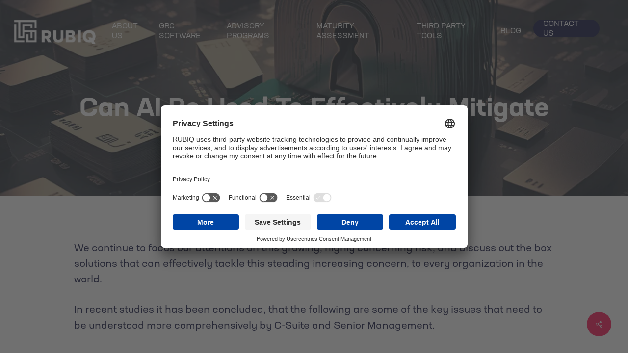

--- FILE ---
content_type: text/html; charset=UTF-8
request_url: https://www.rubiqbiz.com/can-ai-be-used-to-effectively-mitigate-cyber-threats/
body_size: 33936
content:
<!doctype html>
<html lang="en-US" class="no-js">
<head>
	<meta charset="UTF-8">
	<meta name="viewport" content="width=device-width, initial-scale=1, maximum-scale=1, user-scalable=0" /><meta name='robots' content='index, follow, max-image-preview:large, max-snippet:-1, max-video-preview:-1' />

	<!-- This site is optimized with the Yoast SEO plugin v26.6 - https://yoast.com/wordpress/plugins/seo/ -->
	<title>Can AI be used to effectively Mitigate Cyber Threats?</title>
	<meta name="description" content="What are then some of the key drives that are contributing to this growing risk? Well the top 3 contenders could be as follows:" />
	<link rel="canonical" href="https://www.rubiqbiz.com/can-ai-be-used-to-effectively-mitigate-cyber-threats/" />
	<meta property="og:locale" content="en_US" />
	<meta property="og:type" content="article" />
	<meta property="og:title" content="Can AI be used to effectively Mitigate Cyber Threats?" />
	<meta property="og:description" content="What are then some of the key drives that are contributing to this growing risk? Well the top 3 contenders could be as follows:" />
	<meta property="og:url" content="https://www.rubiqbiz.com/can-ai-be-used-to-effectively-mitigate-cyber-threats/" />
	<meta property="og:site_name" content="RUBIQ" />
	<meta property="article:publisher" content="https://www.facebook.com/RUBiQbiz/" />
	<meta property="article:published_time" content="2024-08-01T08:45:19+00:00" />
	<meta property="article:modified_time" content="2024-08-01T08:45:53+00:00" />
	<meta property="og:image" content="https://www.rubiqbiz.com/wp-content/uploads/2024/08/Can-AI-be-used-to-effectively-Mitigate-Cyber-Threats.webp" />
	<meta property="og:image:width" content="1366" />
	<meta property="og:image:height" content="768" />
	<meta property="og:image:type" content="image/webp" />
	<meta name="author" content="rubiqcom" />
	<meta name="twitter:card" content="summary_large_image" />
	<meta name="twitter:title" content="Can AI be used to effectively Mitigate Cyber Threats?" />
	<meta name="twitter:description" content="What are then some of the key drives that are contributing to this growing risk? Well the top 3 contenders could be as follows:" />
	<meta name="twitter:image" content="https://www.rubiqbiz.com/wp-content/uploads/2024/08/Can-AI-be-used-to-effectively-Mitigate-Cyber-Threats.webp" />
	<meta name="twitter:creator" content="@RUBiQbiz" />
	<meta name="twitter:site" content="@RUBiQbiz" />
	<meta name="twitter:label1" content="Written by" />
	<meta name="twitter:data1" content="rubiqcom" />
	<meta name="twitter:label2" content="Est. reading time" />
	<meta name="twitter:data2" content="12 minutes" />
	<script type="application/ld+json" class="yoast-schema-graph">{"@context":"https://schema.org","@graph":[{"@type":"Article","@id":"https://www.rubiqbiz.com/can-ai-be-used-to-effectively-mitigate-cyber-threats/#article","isPartOf":{"@id":"https://www.rubiqbiz.com/can-ai-be-used-to-effectively-mitigate-cyber-threats/"},"author":{"name":"rubiqcom","@id":"https://www.rubiqbiz.com/#/schema/person/64864ed662f54dcdf7ba0b339330534f"},"headline":"Can AI be used to effectively Mitigate Cyber Threats?","datePublished":"2024-08-01T08:45:19+00:00","dateModified":"2024-08-01T08:45:53+00:00","mainEntityOfPage":{"@id":"https://www.rubiqbiz.com/can-ai-be-used-to-effectively-mitigate-cyber-threats/"},"wordCount":4041,"commentCount":0,"publisher":{"@id":"https://www.rubiqbiz.com/#organization"},"image":{"@id":"https://www.rubiqbiz.com/can-ai-be-used-to-effectively-mitigate-cyber-threats/#primaryimage"},"thumbnailUrl":"https://www.rubiqbiz.com/wp-content/uploads/2024/08/Can-AI-be-used-to-effectively-Mitigate-Cyber-Threats.webp","articleSection":["RUBIQ"],"inLanguage":"en-US","potentialAction":[{"@type":"CommentAction","name":"Comment","target":["https://www.rubiqbiz.com/can-ai-be-used-to-effectively-mitigate-cyber-threats/#respond"]}]},{"@type":"WebPage","@id":"https://www.rubiqbiz.com/can-ai-be-used-to-effectively-mitigate-cyber-threats/","url":"https://www.rubiqbiz.com/can-ai-be-used-to-effectively-mitigate-cyber-threats/","name":"Can AI be used to effectively Mitigate Cyber Threats?","isPartOf":{"@id":"https://www.rubiqbiz.com/#website"},"primaryImageOfPage":{"@id":"https://www.rubiqbiz.com/can-ai-be-used-to-effectively-mitigate-cyber-threats/#primaryimage"},"image":{"@id":"https://www.rubiqbiz.com/can-ai-be-used-to-effectively-mitigate-cyber-threats/#primaryimage"},"thumbnailUrl":"https://www.rubiqbiz.com/wp-content/uploads/2024/08/Can-AI-be-used-to-effectively-Mitigate-Cyber-Threats.webp","datePublished":"2024-08-01T08:45:19+00:00","dateModified":"2024-08-01T08:45:53+00:00","description":"What are then some of the key drives that are contributing to this growing risk? Well the top 3 contenders could be as follows:","breadcrumb":{"@id":"https://www.rubiqbiz.com/can-ai-be-used-to-effectively-mitigate-cyber-threats/#breadcrumb"},"inLanguage":"en-US","potentialAction":[{"@type":"ReadAction","target":["https://www.rubiqbiz.com/can-ai-be-used-to-effectively-mitigate-cyber-threats/"]}]},{"@type":"ImageObject","inLanguage":"en-US","@id":"https://www.rubiqbiz.com/can-ai-be-used-to-effectively-mitigate-cyber-threats/#primaryimage","url":"https://www.rubiqbiz.com/wp-content/uploads/2024/08/Can-AI-be-used-to-effectively-Mitigate-Cyber-Threats.webp","contentUrl":"https://www.rubiqbiz.com/wp-content/uploads/2024/08/Can-AI-be-used-to-effectively-Mitigate-Cyber-Threats.webp","width":1366,"height":768,"caption":"Can AI be used to effectively Mitigate Cyber Threats"},{"@type":"BreadcrumbList","@id":"https://www.rubiqbiz.com/can-ai-be-used-to-effectively-mitigate-cyber-threats/#breadcrumb","itemListElement":[{"@type":"ListItem","position":1,"name":"Home","item":"https://www.rubiqbiz.com/"},{"@type":"ListItem","position":2,"name":"Can AI be used to effectively Mitigate Cyber Threats?"}]},{"@type":"WebSite","@id":"https://www.rubiqbiz.com/#website","url":"https://www.rubiqbiz.com/","name":"RUBIQ","description":"The on-demand, centralised GRC platform for any organisation","publisher":{"@id":"https://www.rubiqbiz.com/#organization"},"potentialAction":[{"@type":"SearchAction","target":{"@type":"EntryPoint","urlTemplate":"https://www.rubiqbiz.com/?s={search_term_string}"},"query-input":{"@type":"PropertyValueSpecification","valueRequired":true,"valueName":"search_term_string"}}],"inLanguage":"en-US"},{"@type":"Organization","@id":"https://www.rubiqbiz.com/#organization","name":"RUBIQ","url":"https://www.rubiqbiz.com/","logo":{"@type":"ImageObject","inLanguage":"en-US","@id":"https://www.rubiqbiz.com/#/schema/logo/image/","url":"https://www.rubiqbiz.com/wp-content/uploads/2021/08/RUBiQ-logo-Primary.png","contentUrl":"https://www.rubiqbiz.com/wp-content/uploads/2021/08/RUBiQ-logo-Primary.png","width":225,"height":68,"caption":"RUBIQ"},"image":{"@id":"https://www.rubiqbiz.com/#/schema/logo/image/"},"sameAs":["https://www.facebook.com/RUBiQbiz/","https://x.com/RUBiQbiz","https://www.linkedin.com/company/guideline-software-technologies/about/"]},{"@type":"Person","@id":"https://www.rubiqbiz.com/#/schema/person/64864ed662f54dcdf7ba0b339330534f","name":"rubiqcom","image":{"@type":"ImageObject","inLanguage":"en-US","@id":"https://www.rubiqbiz.com/#/schema/person/image/","url":"https://secure.gravatar.com/avatar/c06f6c6bc73d3a85648ea35517db22d022527448190136ed12c5939436b713f0?s=96&d=mm&r=g","contentUrl":"https://secure.gravatar.com/avatar/c06f6c6bc73d3a85648ea35517db22d022527448190136ed12c5939436b713f0?s=96&d=mm&r=g","caption":"rubiqcom"},"sameAs":["https://pinksodamarketing.co.za"],"url":"https://www.rubiqbiz.com/author/rubiqcom/"}]}</script>
	<!-- / Yoast SEO plugin. -->


<link rel='dns-prefetch' href='//fonts.googleapis.com' />
<link rel="alternate" type="application/rss+xml" title="RUBIQ &raquo; Feed" href="https://www.rubiqbiz.com/feed/" />
<link rel="alternate" type="application/rss+xml" title="RUBIQ &raquo; Comments Feed" href="https://www.rubiqbiz.com/comments/feed/" />
<link rel="alternate" type="application/rss+xml" title="RUBIQ &raquo; Can AI be used to effectively Mitigate Cyber Threats? Comments Feed" href="https://www.rubiqbiz.com/can-ai-be-used-to-effectively-mitigate-cyber-threats/feed/" />
<style type="text/css">.brave_popup{display:none}</style><script data-no-optimize="1"> var brave_popup_data = {}; var bravepop_emailValidation=false; var brave_popup_videos = {};  var brave_popup_formData = {};var brave_popup_adminUser = false; var brave_popup_pageInfo = {"type":"single","pageID":6674,"singleType":"post"};  var bravepop_emailSuggestions={};</script><link rel="alternate" title="oEmbed (JSON)" type="application/json+oembed" href="https://www.rubiqbiz.com/wp-json/oembed/1.0/embed?url=https%3A%2F%2Fwww.rubiqbiz.com%2Fcan-ai-be-used-to-effectively-mitigate-cyber-threats%2F" />
<link rel="alternate" title="oEmbed (XML)" type="text/xml+oembed" href="https://www.rubiqbiz.com/wp-json/oembed/1.0/embed?url=https%3A%2F%2Fwww.rubiqbiz.com%2Fcan-ai-be-used-to-effectively-mitigate-cyber-threats%2F&#038;format=xml" />
<style id='wp-img-auto-sizes-contain-inline-css' type='text/css'>
img:is([sizes=auto i],[sizes^="auto," i]){contain-intrinsic-size:3000px 1500px}
/*# sourceURL=wp-img-auto-sizes-contain-inline-css */
</style>
<style id='cf-frontend-style-inline-css' type='text/css'>
@font-face {
	font-family: 'NeusaNextPro-WideThin';
	font-weight: 300;
	font-display: auto;
	font-fallback: Titillium Web;
	src: url('https://www.rubiqbiz.com/wp-content/uploads/2021/08/NeusaNextPro-WideThin.otf') format('OpenType');
}
@font-face {
	font-family: 'NeusaNextPro-WideRegular';
	font-weight: 400;
	font-display: auto;
	font-fallback: Titillium Web;
	src: url('https://www.rubiqbiz.com/wp-content/uploads/2021/08/NeusaNextPro-WideRegular.otf') format('OpenType');
}
@font-face {
	font-family: 'NeusaNextPro-WideMedium';
	font-weight: 600;
	font-display: auto;
	font-fallback: Titillium Web;
	src: url('https://www.rubiqbiz.com/wp-content/uploads/2021/08/NeusaNextPro-WideMedium.otf') format('OpenType');
}
@font-face {
	font-family: 'NeusaNextPro-WideLight';
	font-weight: 100;
	font-display: auto;
	font-fallback: Titillium Web;
	src: url('https://www.rubiqbiz.com/wp-content/uploads/2021/08/NeusaNextPro-WideLight.otf') format('OpenType');
}
@font-face {
	font-family: 'NeusaNextPro-Bold';
	font-weight: 700;
	font-display: auto;
	font-fallback: Titillium Web;
	src: url('https://www.rubiqbiz.com/wp-content/uploads/2021/08/NeusaNextPro-WideBold.otf') format('OpenType');
}
/*# sourceURL=cf-frontend-style-inline-css */
</style>
<link rel='stylesheet' id='sbi_styles-css' href='https://www.rubiqbiz.com/wp-content/plugins/instagram-feed/css/sbi-styles.min.css?ver=6.5.0' type='text/css' media='all' />
<style id='wp-emoji-styles-inline-css' type='text/css'>

	img.wp-smiley, img.emoji {
		display: inline !important;
		border: none !important;
		box-shadow: none !important;
		height: 1em !important;
		width: 1em !important;
		margin: 0 0.07em !important;
		vertical-align: -0.1em !important;
		background: none !important;
		padding: 0 !important;
	}
/*# sourceURL=wp-emoji-styles-inline-css */
</style>
<link rel='stylesheet' id='cpsh-shortcodes-css' href='https://www.rubiqbiz.com/wp-content/plugins/column-shortcodes//assets/css/shortcodes.css?ver=1.0.1' type='text/css' media='all' />
<link rel='stylesheet' id='dnd-upload-cf7-css' href='https://www.rubiqbiz.com/wp-content/plugins/drag-and-drop-multiple-file-upload-contact-form-7/assets/css/dnd-upload-cf7.css?ver=1.3.9.3' type='text/css' media='all' />
<link rel='stylesheet' id='contact-form-7-css' href='https://www.rubiqbiz.com/wp-content/plugins/contact-form-7/includes/css/styles.css?ver=6.1.4' type='text/css' media='all' />
<style id='contact-form-7-inline-css' type='text/css'>
.wpcf7 .wpcf7-recaptcha iframe {margin-bottom: 0;}.wpcf7 .wpcf7-recaptcha[data-align="center"] > div {margin: 0 auto;}.wpcf7 .wpcf7-recaptcha[data-align="right"] > div {margin: 0 0 0 auto;}
/*# sourceURL=contact-form-7-inline-css */
</style>
<link rel='stylesheet' id='cta-kit-styles-css' href='https://www.rubiqbiz.com/wp-content/plugins/floating-button-call-to-action/assets/cta-kit.css' type='text/css' media='all' />
<link rel='stylesheet' id='salient-social-css' href='https://www.rubiqbiz.com/wp-content/plugins/salient-social/css/style.css?ver=1.2' type='text/css' media='all' />
<style id='salient-social-inline-css' type='text/css'>

  .sharing-default-minimal .nectar-love.loved,
  body .nectar-social[data-color-override="override"].fixed > a:before, 
  body .nectar-social[data-color-override="override"].fixed .nectar-social-inner a,
  .sharing-default-minimal .nectar-social[data-color-override="override"] .nectar-social-inner a:hover {
    background-color: #ff1053;
  }
  .nectar-social.hover .nectar-love.loved,
  .nectar-social.hover > .nectar-love-button a:hover,
  .nectar-social[data-color-override="override"].hover > div a:hover,
  #single-below-header .nectar-social[data-color-override="override"].hover > div a:hover,
  .nectar-social[data-color-override="override"].hover .share-btn:hover,
  .sharing-default-minimal .nectar-social[data-color-override="override"] .nectar-social-inner a {
    border-color: #ff1053;
  }
  #single-below-header .nectar-social.hover .nectar-love.loved i,
  #single-below-header .nectar-social.hover[data-color-override="override"] a:hover,
  #single-below-header .nectar-social.hover[data-color-override="override"] a:hover i,
  #single-below-header .nectar-social.hover .nectar-love-button a:hover i,
  .nectar-love:hover i,
  .hover .nectar-love:hover .total_loves,
  .nectar-love.loved i,
  .nectar-social.hover .nectar-love.loved .total_loves,
  .nectar-social.hover .share-btn:hover, 
  .nectar-social[data-color-override="override"].hover .nectar-social-inner a:hover,
  .nectar-social[data-color-override="override"].hover > div:hover span,
  .sharing-default-minimal .nectar-social[data-color-override="override"] .nectar-social-inner a:not(:hover) i,
  .sharing-default-minimal .nectar-social[data-color-override="override"] .nectar-social-inner a:not(:hover) {
    color: #ff1053;
  }
/*# sourceURL=salient-social-inline-css */
</style>
<link rel='stylesheet' id='font-awesome-css' href='https://www.rubiqbiz.com/wp-content/themes/salient/css/font-awesome-legacy.min.css?ver=4.7.1' type='text/css' media='all' />
<link rel='stylesheet' id='salient-grid-system-css' href='https://www.rubiqbiz.com/wp-content/themes/salient/css/grid-system.css?ver=13.0.5' type='text/css' media='all' />
<link rel='stylesheet' id='main-styles-css' href='https://www.rubiqbiz.com/wp-content/themes/salient/css/style.css?ver=13.0.5' type='text/css' media='all' />
<style id='main-styles-inline-css' type='text/css'>
html:not(.page-trans-loaded) { background-color: #ffffff; }
/*# sourceURL=main-styles-inline-css */
</style>
<link rel='stylesheet' id='nectar-single-styles-css' href='https://www.rubiqbiz.com/wp-content/themes/salient/css/single.css?ver=13.0.5' type='text/css' media='all' />
<link rel='stylesheet' id='nectar-element-fancy-unordered-list-css' href='https://www.rubiqbiz.com/wp-content/themes/salient/css/elements/element-fancy-unordered-list.css?ver=13.0.5' type='text/css' media='all' />
<link rel='stylesheet' id='nectar-element-recent-posts-css' href='https://www.rubiqbiz.com/wp-content/themes/salient/css/elements/element-recent-posts.css?ver=13.0.5' type='text/css' media='all' />
<link rel='stylesheet' id='nectar_default_font_open_sans-css' href='https://fonts.googleapis.com/css?family=Open+Sans%3A300%2C400%2C600%2C700&#038;subset=latin%2Clatin-ext' type='text/css' media='all' />
<link rel='stylesheet' id='responsive-css' href='https://www.rubiqbiz.com/wp-content/themes/salient/css/responsive.css?ver=13.0.5' type='text/css' media='all' />
<link rel='stylesheet' id='skin-material-css' href='https://www.rubiqbiz.com/wp-content/themes/salient/css/skin-material.css?ver=13.0.5' type='text/css' media='all' />
<link rel='stylesheet' id='salient-wp-menu-dynamic-css' href='https://www.rubiqbiz.com/wp-content/uploads/salient/menu-dynamic.css?ver=7395' type='text/css' media='all' />
<link rel='stylesheet' id='js_composer_front-css' href='https://www.rubiqbiz.com/wp-content/plugins/js_composer_salient/assets/css/js_composer.min.css?ver=7.5' type='text/css' media='all' />
<link rel='stylesheet' id='dynamic-css-css' href='https://www.rubiqbiz.com/wp-content/themes/salient/css/salient-dynamic-styles.css?ver=32046' type='text/css' media='all' />
<style id='dynamic-css-inline-css' type='text/css'>
#page-header-bg h1,#page-header-bg .subheader,.nectar-box-roll .overlaid-content h1,.nectar-box-roll .overlaid-content .subheader,#page-header-bg #portfolio-nav a i,body .section-title #portfolio-nav a:hover i,.page-header-no-bg h1,.page-header-no-bg span,#page-header-bg #portfolio-nav a i,#page-header-bg span,#page-header-bg #single-below-header a:hover,#page-header-bg #single-below-header a:focus,#page-header-bg.fullscreen-header .author-section a{color:#ffffff!important;}body #page-header-bg .pinterest-share i,body #page-header-bg .facebook-share i,body #page-header-bg .linkedin-share i,body #page-header-bg .twitter-share i,body #page-header-bg .google-plus-share i,body #page-header-bg .icon-salient-heart,body #page-header-bg .icon-salient-heart-2{color:#ffffff;}#page-header-bg[data-post-hs="default_minimal"] .inner-wrap > a:not(:hover){color:#ffffff;border-color:rgba(255,255,255,0.4);}.single #page-header-bg #single-below-header > span{border-color:rgba(255,255,255,0.4);}body .section-title #portfolio-nav a:hover i{opacity:0.75;}.single #page-header-bg .blog-title #single-meta .nectar-social.hover > div a,.single #page-header-bg .blog-title #single-meta > div a,.single #page-header-bg .blog-title #single-meta ul .n-shortcode a,#page-header-bg .blog-title #single-meta .nectar-social.hover .share-btn{border-color:rgba(255,255,255,0.4);}.single #page-header-bg .blog-title #single-meta .nectar-social.hover > div a:hover,#page-header-bg .blog-title #single-meta .nectar-social.hover .share-btn:hover,.single #page-header-bg .blog-title #single-meta div > a:hover,.single #page-header-bg .blog-title #single-meta ul .n-shortcode a:hover,.single #page-header-bg .blog-title #single-meta ul li:not(.meta-share-count):hover > a{border-color:rgba(255,255,255,1);}.single #page-header-bg #single-meta div span,.single #page-header-bg #single-meta > div a,.single #page-header-bg #single-meta > div i{color:#ffffff!important;}.single #page-header-bg #single-meta ul .meta-share-count .nectar-social a i{color:rgba(255,255,255,0.7)!important;}.single #page-header-bg #single-meta ul .meta-share-count .nectar-social a:hover i{color:rgba(255,255,255,1)!important;}.no-rgba #header-space{display:none;}@media only screen and (max-width:999px){body #header-space[data-header-mobile-fixed="1"]{display:none;}#header-outer[data-mobile-fixed="false"]{position:absolute;}}@media only screen and (max-width:999px){body:not(.nectar-no-flex-height) #header-space[data-secondary-header-display="full"]:not([data-header-mobile-fixed="false"]){display:block!important;margin-bottom:-60px;}#header-space[data-secondary-header-display="full"][data-header-mobile-fixed="false"]{display:none;}}@media only screen and (min-width:1000px){#header-space{display:none;}.nectar-slider-wrap.first-section,.parallax_slider_outer.first-section,.full-width-content.first-section,.parallax_slider_outer.first-section .swiper-slide .content,.nectar-slider-wrap.first-section .swiper-slide .content,#page-header-bg,.nder-page-header,#page-header-wrap,.full-width-section.first-section{margin-top:0!important;}body #page-header-bg,body #page-header-wrap{height:130px;}body #search-outer{z-index:100000;}}@media only screen and (min-width:1000px){#page-header-wrap.fullscreen-header,#page-header-wrap.fullscreen-header #page-header-bg,html:not(.nectar-box-roll-loaded) .nectar-box-roll > #page-header-bg.fullscreen-header,.nectar_fullscreen_zoom_recent_projects,#nectar_fullscreen_rows:not(.afterLoaded) > div{height:100vh;}.wpb_row.vc_row-o-full-height.top-level,.wpb_row.vc_row-o-full-height.top-level > .col.span_12{min-height:100vh;}#page-header-bg[data-alignment-v="middle"] .span_6 .inner-wrap,#page-header-bg[data-alignment-v="top"] .span_6 .inner-wrap{padding-top:90px;}.nectar-slider-wrap[data-fullscreen="true"]:not(.loaded),.nectar-slider-wrap[data-fullscreen="true"]:not(.loaded) .swiper-container{height:calc(100vh + 2px)!important;}.admin-bar .nectar-slider-wrap[data-fullscreen="true"]:not(.loaded),.admin-bar .nectar-slider-wrap[data-fullscreen="true"]:not(.loaded) .swiper-container{height:calc(100vh - 30px)!important;}}@media only screen and (max-width:999px){#page-header-bg[data-alignment-v="middle"]:not(.fullscreen-header) .span_6 .inner-wrap,#page-header-bg[data-alignment-v="top"] .span_6 .inner-wrap{padding-top:44px;}.vc_row.top-level.full-width-section:not(.full-width-ns) > .span_12,#page-header-bg[data-alignment-v="bottom"] .span_6 .inner-wrap{padding-top:34px;}}@media only screen and (max-width:690px){.vc_row.top-level.full-width-section:not(.full-width-ns) > .span_12{padding-top:44px;}.vc_row.top-level.full-width-content .nectar-recent-posts-single_featured .recent-post-container > .inner-wrap{padding-top:34px;}}@media only screen and (max-width:999px){.full-width-ns .nectar-slider-wrap .swiper-slide[data-y-pos="middle"] .content,.full-width-ns .nectar-slider-wrap .swiper-slide[data-y-pos="top"] .content{padding-top:30px;}}.img-with-aniamtion-wrap[data-border-radius="none"] .img-with-animation,.img-with-aniamtion-wrap[data-border-radius="none"] .hover-wrap{border-radius:none;}.screen-reader-text,.nectar-skip-to-content:not(:focus){border:0;clip:rect(1px,1px,1px,1px);clip-path:inset(50%);height:1px;margin:-1px;overflow:hidden;padding:0;position:absolute!important;width:1px;word-wrap:normal!important;}
/*# sourceURL=dynamic-css-inline-css */
</style>
<link rel='stylesheet' id='salient-child-style-css' href='https://www.rubiqbiz.com/wp-content/themes/salient-child/style.css?ver=13.0.5' type='text/css' media='all' />
<link rel='stylesheet' id='popupaoc-public-style-css' href='https://www.rubiqbiz.com/wp-content/plugins/popup-anything-on-click/assets/css/popupaoc-public.css?ver=2.9.1' type='text/css' media='all' />
<link rel='stylesheet' id='redux-google-fonts-salient_redux-css' href='https://fonts.googleapis.com/css?family=Titillium+Web%3A400%2C600%2C700%2C400italic%7CNunito%3A400%2C700%7CMontserrat%3A500&#038;subset=latin&#038;ver=1638370576' type='text/css' media='all' />
<link rel='stylesheet' id='wp-add-custom-css-css' href='https://www.rubiqbiz.com?display_custom_css=css' type='text/css' media='all' />
<script type="text/javascript" id="wpcal_common_path-js-after">
/* <![CDATA[ */
var __wpcal_dist_url = "https://www.rubiqbiz.com/wp-content/plugins/wpcal/dist/";
//# sourceURL=wpcal_common_path-js-after
/* ]]> */
</script>
<script type="text/javascript" src="https://www.rubiqbiz.com/wp-includes/js/jquery/jquery.min.js?ver=3.7.1" id="jquery-core-js"></script>
<script type="text/javascript" src="https://www.rubiqbiz.com/wp-includes/js/jquery/jquery-migrate.min.js?ver=3.4.1" id="jquery-migrate-js"></script>
<script></script><link rel="https://api.w.org/" href="https://www.rubiqbiz.com/wp-json/" /><link rel="alternate" title="JSON" type="application/json" href="https://www.rubiqbiz.com/wp-json/wp/v2/posts/6674" /><link rel="EditURI" type="application/rsd+xml" title="RSD" href="https://www.rubiqbiz.com/xmlrpc.php?rsd" />
<link rel='shortlink' href='https://www.rubiqbiz.com/?p=6674' />
<!-- Consent management plugin -->
<script id="usercentrics-cmp" src=https://app.usercentrics.eu/browser-ui/latest/loader.js data-settings-id="hScy9oHcK" async></script>
<!-- #END Consent management plugin --><script type="text/javascript"> var root = document.getElementsByTagName( "html" )[0]; root.setAttribute( "class", "js" ); </script><style type="text/css">.recentcomments a{display:inline !important;padding:0 !important;margin:0 !important;}</style><meta name="generator" content="Powered by WPBakery Page Builder - drag and drop page builder for WordPress."/>
<!-- Global site tag (gtag.js) - Google Analytics -->

<script async src="https://www.googletagmanager.com/gtag/js?id=UA-127593493-8"></script>
<script>
  window.dataLayer = window.dataLayer || [];
  function gtag(){dataLayer.push(arguments);}
  gtag('js', new Date());
  gtag('config', 'UA-127593493-8');
</script><link rel="icon" href="https://www.rubiqbiz.com/wp-content/uploads/2021/12/cropped-fav-75x75.png" sizes="32x32" />
<link rel="icon" href="https://www.rubiqbiz.com/wp-content/uploads/2021/12/cropped-fav-300x300.png" sizes="192x192" />
<link rel="apple-touch-icon" href="https://www.rubiqbiz.com/wp-content/uploads/2021/12/cropped-fav-300x300.png" />
<meta name="msapplication-TileImage" content="https://www.rubiqbiz.com/wp-content/uploads/2021/12/cropped-fav-300x300.png" />
<style type="text/css">
.nectar-icon-list[data-icon-style="no-border"][data-icon-size="small"] .nectar-icon-list-item .list-icon-holder i{
  font-size: 20px;
}

.nectar-icon-list-item .content {
    font-family: 'NeusaNextPro-WideRegular';
    color: inherit;
}

body.single-post .content-inner > .post-tags {
    margin-top: 60px;
    display: none;
}

div#author-bio {
    display: none;
}

.comments-section {
    /*display: none;*/
}

.blog_next_prev_buttons.wpb_row.vc_row-fluid.full-width-content.standard_section {
    display: none;
}

.row .nectar-icon-list .nectar-icon-list-item h4 {
    line-height: 30px;
    margin-bottom: 14px;
}

.nectar-icon-list-item {
    position: relative;
    margin-bottom: 15px;
    padding-left: 60px;
}

body[data-button-style^="rounded"] #page-header-bg[data-post-hs="default_minimal"] .inner-wrap >a, body[data-button-style^="rounded"].material #page-header-bg.fullscreen-header .inner-wrap >a {
    display: none;
}


#page-header-bg[data-post-hs="default_minimal"] #single-below-header {
    display: none;
}





</style>
<style type="text/css" data-type="vc_custom-css">.redText{
        color: #ed213a;
}

body h4 em {
    font-size: inherit;
    font-family: inherit;
}

li > ul > li {
    list-style: circle;
}

li.headingMarker::marker {
  color: #ff1053;
    font-size: 14px;
    content: "\f04d";
    font-family: FontAwesome;
    font-weight: normal;
    font-style: normal;
    text-decoration: inherit;
    -webkit-font-smoothing: antialiased;
}

li.headingMarker {
    /* font-size: 15px; */
    list-style: none;
    position: relative;
    padding-left: 18px;
}

.nectar-fancy-ul ul li .icon-default-style[class^="icon-"] {
    font-size: 8px;
}

.paoc-popup-btn {
    display: inline-block;
    padding: 8px 20px;
    text-align: center;
    background: #ff1053 !important;
    color: #fff;
    border-radius: 3px;
    padding-left: 35px;
    padding-right: 35px;
    border-radius: 200px !important;
    -webkit-border-radius: 200px !important;
}

ul.circle li {
    list-style: circle;
}

ul.circle li i {
    display: none;
    padding-left: 18px;
}

ul.square li {
    list-style: square;
}</style><noscript><style> .wpb_animate_when_almost_visible { opacity: 1; }</style></noscript><link rel='stylesheet' id='fluent-form-styles-css' href='https://www.rubiqbiz.com/wp-content/plugins/fluentform/public/css/fluent-forms-public.css?ver=999.99.99' type='text/css' media='all' />
<link rel='stylesheet' id='fluentform-public-default-css' href='https://www.rubiqbiz.com/wp-content/plugins/fluentform/public/css/fluentform-public-default.css?ver=999.99.99' type='text/css' media='all' />
<link rel='stylesheet' id='bravepop_front_css-css' href='https://www.rubiqbiz.com/wp-content/plugins/brave-popup-builder/assets/css/frontend.min.css' type='text/css' media='all' />
<link rel='stylesheet' id='magnific-css' href='https://www.rubiqbiz.com/wp-content/themes/salient/css/plugins/magnific.css?ver=8.6.0' type='text/css' media='all' />
<link rel='stylesheet' id='nectar-ocm-core-css' href='https://www.rubiqbiz.com/wp-content/themes/salient/css/off-canvas/core.css?ver=13.0.5' type='text/css' media='all' />
<link rel='stylesheet' id='nectar-ocm-fullscreen-split-css' href='https://www.rubiqbiz.com/wp-content/themes/salient/css/off-canvas/fullscreen-split.css?ver=13.0.5' type='text/css' media='all' />
</head><body class="wp-singular post-template-default single single-post postid-6674 single-format-standard wp-theme-salient wp-child-theme-salient-child material wpb-js-composer js-comp-ver-7.5 vc_responsive" data-footer-reveal="false" data-footer-reveal-shadow="none" data-header-format="default" data-body-border="off" data-boxed-style="" data-header-breakpoint="1000" data-dropdown-style="minimal" data-cae="easeOutQuart" data-cad="700" data-megamenu-width="full-width" data-aie="zoom-out" data-ls="magnific" data-apte="standard" data-hhun="1" data-fancy-form-rcs="default" data-form-style="minimal" data-form-submit="default" data-is="minimal" data-button-style="rounded" data-user-account-button="false" data-flex-cols="true" data-col-gap="default" data-header-inherit-rc="false" data-header-search="false" data-animated-anchors="true" data-ajax-transitions="true" data-full-width-header="true" data-slide-out-widget-area="true" data-slide-out-widget-area-style="fullscreen-split" data-user-set-ocm="off" data-loading-animation="none" data-bg-header="true" data-responsive="1" data-ext-responsive="true" data-ext-padding="90" data-header-resize="0" data-header-color="custom" data-cart="false" data-remove-m-parallax="" data-remove-m-video-bgs="" data-m-animate="0" data-force-header-trans-color="light" data-smooth-scrolling="0" data-permanent-transparent="false" >
	
	<script type="text/javascript">
	 (function(window, document) {

		 if(navigator.userAgent.match(/(Android|iPod|iPhone|iPad|BlackBerry|IEMobile|Opera Mini)/)) {
			 document.body.className += " using-mobile-browser ";
		 }

		 if( !("ontouchstart" in window) ) {

			 var body = document.querySelector("body");
			 var winW = window.innerWidth;
			 var bodyW = body.clientWidth;

			 if (winW > bodyW + 4) {
				 body.setAttribute("style", "--scroll-bar-w: " + (winW - bodyW - 4) + "px");
			 } else {
				 body.setAttribute("style", "--scroll-bar-w: 0px");
			 }
		 }

	 })(window, document);
   </script><a href="#ajax-content-wrap" class="nectar-skip-to-content">Skip to main content</a><div class="ocm-effect-wrap"><div class="ocm-effect-wrap-inner"><div id="ajax-loading-screen" data-disable-mobile="1" data-disable-fade-on-click="0" data-effect="standard" data-method="standard"><div class="loading-icon none"><div class="material-icon">
									 <div class="spinner">
										 <div class="right-side"><div class="bar"></div></div>
										 <div class="left-side"><div class="bar"></div></div>
									 </div>
									 <div class="spinner color-2">
										 <div class="right-side"><div class="bar"></div></div>
										 <div class="left-side"><div class="bar"></div></div>
									 </div>
								 </div></div></div>	
	<div id="header-space"  data-header-mobile-fixed='1'></div> 
	
		<div id="header-outer" data-has-menu="true" data-has-buttons="no" data-header-button_style="default" data-using-pr-menu="false" data-mobile-fixed="1" data-ptnm="false" data-lhe="animated_underline" data-user-set-bg="#ffffff" data-format="default" data-permanent-transparent="false" data-megamenu-rt="1" data-remove-fixed="0" data-header-resize="0" data-cart="false" data-transparency-option="" data-box-shadow="none" data-shrink-num="6" data-using-secondary="0" data-using-logo="1" data-logo-height="50" data-m-logo-height="34" data-padding="40" data-full-width="true" data-condense="false" data-transparent-header="true" data-transparent-shadow-helper="false" data-remove-border="true" class="transparent">
		
<div id="search-outer" class="nectar">
	<div id="search">
		<div class="container">
			 <div id="search-box">
				 <div class="inner-wrap">
					 <div class="col span_12">
						  <form role="search" action="https://www.rubiqbiz.com/" method="GET">
														 <input type="text" name="s"  value="" aria-label="Search" placeholder="Search" />
							 
						<span>Hit enter to search or ESC to close</span>
												</form>
					</div><!--/span_12-->
				</div><!--/inner-wrap-->
			 </div><!--/search-box-->
			 <div id="close"><a href="#"><span class="screen-reader-text">Close Search</span>
				<span class="close-wrap"> <span class="close-line close-line1"></span> <span class="close-line close-line2"></span> </span>				 </a></div>
		 </div><!--/container-->
	</div><!--/search-->
</div><!--/search-outer-->

<header id="top">
	<div class="container">
		<div class="row">
			<div class="col span_3">
								<a id="logo" href="https://www.rubiqbiz.com" data-supplied-ml-starting-dark="false" data-supplied-ml-starting="false" data-supplied-ml="false" >
					<img class="stnd skip-lazy default-logo" width="225" height="68" alt="RUBIQ" src="https://www.rubiqbiz.com/wp-content/uploads/2021/08/RUBiQ-logo-Primary.png" srcset="https://www.rubiqbiz.com/wp-content/uploads/2021/08/RUBiQ-logo-Primary.png 1x, https://www.rubiqbiz.com/wp-content/uploads/2021/08/RUBiQ-logo-Primary.png 2x" /><img class="starting-logo skip-lazy default-logo" width="180" height="54" alt="RUBIQ" src="https://www.rubiqbiz.com/wp-content/uploads/2021/08/RUBiQ-logo-1.png" srcset="https://www.rubiqbiz.com/wp-content/uploads/2021/08/RUBiQ-logo-1.png 1x, https://www.rubiqbiz.com/wp-content/uploads/2021/08/RUBiQ-logo-1.png 2x" /><img class="starting-logo dark-version skip-lazy default-logo" width="225" height="68" alt="RUBIQ" src="https://www.rubiqbiz.com/wp-content/uploads/2021/08/RUBiQ-logo-Primary.png" srcset="https://www.rubiqbiz.com/wp-content/uploads/2021/08/RUBiQ-logo-Primary.png 1x, https://www.rubiqbiz.com/wp-content/uploads/2021/08/RUBiQ-logo-Primary.png 2x" />				</a>
							</div><!--/span_3-->

			<div class="col span_9 col_last">
																	<div class="slide-out-widget-area-toggle mobile-icon fullscreen-split" data-custom-color="false" data-icon-animation="simple-transform">
						<div> <a href="#sidewidgetarea" aria-label="Navigation Menu" aria-expanded="false" class="closed">
							<span class="screen-reader-text">Menu</span><span aria-hidden="true"> <i class="lines-button x2"> <i class="lines"></i> </i> </span>
						</a></div>
					</div>
				
									<nav>
													<ul class="sf-menu">
								<li id="menu-item-5925" class="menu-item menu-item-type-post_type menu-item-object-page nectar-regular-menu-item menu-item-5925"><a href="https://www.rubiqbiz.com/about-us/"><span class="menu-title-text">About Us</span></a></li>
<li id="menu-item-5924" class="menu-item menu-item-type-post_type menu-item-object-page nectar-regular-menu-item menu-item-5924"><a href="https://www.rubiqbiz.com/rubiq-grc-software/"><span class="menu-title-text">GRC Software</span></a></li>
<li id="menu-item-5945" class="menu-item menu-item-type-post_type menu-item-object-page nectar-regular-menu-item menu-item-5945"><a href="https://www.rubiqbiz.com/rubiq-managed-service-programs/"><span class="menu-title-text">Advisory Programs</span></a></li>
<li id="menu-item-6012" class="menu-item menu-item-type-post_type menu-item-object-page nectar-regular-menu-item menu-item-6012"><a href="https://www.rubiqbiz.com/maturity-assessment/"><span class="menu-title-text">Maturity Assessment</span></a></li>
<li id="menu-item-6017" class="menu-item menu-item-type-post_type menu-item-object-page nectar-regular-menu-item menu-item-6017"><a href="https://www.rubiqbiz.com/integrated-third-party-tools/"><span class="menu-title-text">Third Party Tools</span></a></li>
<li id="menu-item-6413" class="menu-item menu-item-type-post_type menu-item-object-page nectar-regular-menu-item menu-item-6413"><a href="https://www.rubiqbiz.com/news/"><span class="menu-title-text">Blog</span></a></li>
<li id="menu-item-6023" class="menu-item menu-item-type-post_type menu-item-object-page button_solid_color_2 menu-item-6023"><a href="https://www.rubiqbiz.com/contact-us/"><span class="menu-title-text">Contact Us</span></a></li>
							</ul>
													<ul class="buttons sf-menu" data-user-set-ocm="off">

								
							</ul>
						
					</nav>

					
				</div><!--/span_9-->

				
			</div><!--/row-->
					</div><!--/container-->
	</header>		
	</div>
		<div id="ajax-content-wrap">
<div id="page-header-wrap" data-animate-in-effect="zoom-out" data-midnight="light" class="" style="height: 400px;"><div id="page-header-bg" class="not-loaded  bottom-shadow hentry bg-overlay" data-post-hs="default_minimal" data-padding-amt="normal" data-animate-in-effect="zoom-out" data-midnight="light" data-text-effect="" data-bg-pos="center" data-alignment="left" data-alignment-v="middle" data-parallax="0" data-height="400"  style="height:400px;">					<div class="page-header-bg-image-wrap" id="nectar-page-header-p-wrap" data-parallax-speed="fast">
						<div class="page-header-bg-image" style="background-image: url(https://www.rubiqbiz.com/wp-content/uploads/2024/08/Can-AI-be-used-to-effectively-Mitigate-Cyber-Threats.webp);"></div>
					</div> 
				<div class="container"><img class="hidden-social-img" src="https://www.rubiqbiz.com/wp-content/uploads/2024/08/Can-AI-be-used-to-effectively-Mitigate-Cyber-Threats.webp" alt="Can AI be used to effectively Mitigate Cyber Threats?" />
					<div class="row">
						<div class="col span_6 section-title blog-title" data-remove-post-date="0" data-remove-post-author="0" data-remove-post-comment-number="0">
							<div class="inner-wrap">

								<a class="rubiq" href="https://www.rubiqbiz.com/category/rubiq/" >RUBIQ</a>
								<h1 class="entry-title">Can AI be used to effectively Mitigate Cyber Threats?</h1>

								

																	<div id="single-below-header" data-hide-on-mobile="false">
										<span class="meta-author vcard author"><span class="fn"><span class="author-leading">By</span> <a href="https://www.rubiqbiz.com/author/rubiqcom/" title="Posts by rubiqcom" rel="author">rubiqcom</a></span></span><span class="meta-date date updated">August 1, 2024</span><span class="meta-comment-count"><a href="https://www.rubiqbiz.com/can-ai-be-used-to-effectively-mitigate-cyber-threats/#respond">No Comments</a></span>									</div><!--/single-below-header-->
						
											</div>

				</div><!--/section-title-->
			</div><!--/row-->

			


			</div>
</div>

</div>

<div class="container-wrap no-sidebar" data-midnight="dark" data-remove-post-date="0" data-remove-post-author="0" data-remove-post-comment-number="0">
	<div class="container main-content">

		
		<div class="row">

			
			<div class="post-area col  span_12 col_last">

			
<article id="post-6674" class="post-6674 post type-post status-publish format-standard has-post-thumbnail category-rubiq">
  
  <div class="inner-wrap">

		<div class="post-content" data-hide-featured-media="1">
      
        <div class="content-inner">
		<div id="about"  data-column-margin="90px" data-midnight="dark" data-bottom-percent="3%"  class="wpb_row vc_row-fluid vc_row vc_row-o-equal-height vc_row-flex vc_row-o-content-middle"  style="padding-top: 0px; padding-bottom: calc(100vw * 0.03); "><div class="row-bg-wrap" data-bg-animation="none" data-bg-animation-delay="" data-bg-overlay="false"><div class="inner-wrap row-bg-layer" ><div class="row-bg viewport-desktop"  style=""></div></div></div><div class="row_col_wrap_12 col span_12 dark left">
	<div  class="vc_col-sm-12 wpb_column column_container vc_column_container col padding-1-percent inherit_tablet inherit_phone "  data-padding-pos="all" data-has-bg-color="false" data-bg-color="" data-bg-opacity="1" data-animation="" data-delay="0" >
		<div class="vc_column-inner" >
			<div class="wpb_wrapper">
				<div id="fws_695d506900d61" data-midnight="" data-column-margin="default" class="wpb_row vc_row-fluid vc_row inner_row"  style=""><div class="row-bg-wrap"> <div class="row-bg" ></div> </div><div class="row_col_wrap_12_inner col span_12  left">
	<div  class="vc_col-sm-12 wpb_column column_container vc_column_container col child_column has-animation no-extra-padding inherit_tablet inherit_phone "   data-padding-pos="all" data-has-bg-color="false" data-bg-color="" data-bg-opacity="1" data-animation="fade-in-from-bottom" data-delay="0" >
		<div class="vc_column-inner" >
		<div class="wpb_wrapper">
			
<div class="wpb_text_column wpb_content_element " >
	<div class="wpb_wrapper">
		<p>We continue to focus our attentions on this growing, highly concerning risk, and discuss out the box solutions that can effectively tackle this steading increasing concern, to every organization in the world.</p>
	</div>
</div>




<div class="wpb_text_column wpb_content_element " >
	<div class="wpb_wrapper">
		<p>In recent studies it has been concluded, that the following are some of the key issues that need to be understood more comprehensively by C-Suite and Senior Management.</p>
	</div>
</div>




		</div> 
	</div>
	</div> 
</div></div><div id="fws_695d50690cdc7" data-midnight="" data-column-margin="default" class="wpb_row vc_row-fluid vc_row inner_row"  style=""><div class="row-bg-wrap"> <div class="row-bg" ></div> </div><div class="row_col_wrap_12_inner col span_12  left">
	<div  class="vc_col-sm-12 wpb_column column_container vc_column_container col child_column has-animation no-extra-padding inherit_tablet inherit_phone "   data-padding-pos="all" data-has-bg-color="false" data-bg-color="" data-bg-opacity="1" data-animation="fade-in-from-bottom" data-delay="0" >
		<div class="vc_column-inner" >
		<div class="wpb_wrapper">
			<div class="nectar-fancy-ul" data-list-icon="fa fa-stop" data-animation="false" data-animation-delay="0" data-color="accent-color" data-spacing="default" data-alignment="left"> 
<ul>
<li>The average cost of a single data breach is approximately $4.5 million per incident;</li>
<li>The average cost of recovery from a ransomware can be in the ballpark of $2.7 million, (+- R49 million);</li>
<li>Downtime and consequential business interruption and disruption, experienced by companies, on average has gone from days to weeks, in some incidents up to months, post a ransomware attack;</li>
<li>The cost of this crime is set to exceed $10 Trillion by 2025 – this is big business for the criminals!</li>
</ul>
 </div>
		</div> 
	</div>
	</div> 
</div></div><div id="fws_695d50690e452" data-midnight="" data-column-margin="default" class="wpb_row vc_row-fluid vc_row inner_row"  style=""><div class="row-bg-wrap"> <div class="row-bg" ></div> </div><div class="row_col_wrap_12_inner col span_12  left">
	<div  class="vc_col-sm-12 wpb_column column_container vc_column_container col child_column has-animation no-extra-padding inherit_tablet inherit_phone "   data-padding-pos="all" data-has-bg-color="false" data-bg-color="" data-bg-opacity="1" data-animation="fade-in-from-bottom" data-delay="0" >
		<div class="vc_column-inner" >
		<div class="wpb_wrapper">
			
<div class="wpb_text_column wpb_content_element " >
	<div class="wpb_wrapper">
		<h3>What are then some of the key drives that are contributing to this growing risk? Well the top 3 contenders could be as follows:-</h3>
	</div>
</div>




<div class="wpb_text_column wpb_content_element " >
	<div class="wpb_wrapper">
		<h4><strong>Advancement in technology</strong></h4>
	</div>
</div>




<div class="wpb_text_column wpb_content_element " >
	<div class="wpb_wrapper">
		<ul>
<li>If we consider the growth trajectory of the adoption of the internet and cloud, the graph will look as below. The adoption we see today occurred over decades.</li>
</ul>
	</div>
</div>



<div class="img-with-aniamtion-wrap center" data-max-width="100%" data-max-width-mobile="default" data-shadow="none" data-animation="fade-in" >
      <div class="inner">
        <div class="hover-wrap"> 
          <div class="hover-wrap-inner">
            <img fetchpriority="high" decoding="async" class="img-with-animation skip-lazy" data-delay="0" height="541" width="1096" data-animation="fade-in" src="https://www.rubiqbiz.com/wp-content/uploads/2024/08/Picture1_Internet-adoption-graph-over-time.png" alt="" srcset="https://www.rubiqbiz.com/wp-content/uploads/2024/08/Picture1_Internet-adoption-graph-over-time.png 1096w, https://www.rubiqbiz.com/wp-content/uploads/2024/08/Picture1_Internet-adoption-graph-over-time-300x148.png 300w, https://www.rubiqbiz.com/wp-content/uploads/2024/08/Picture1_Internet-adoption-graph-over-time-1024x505.png 1024w, https://www.rubiqbiz.com/wp-content/uploads/2024/08/Picture1_Internet-adoption-graph-over-time-768x379.png 768w" sizes="(max-width: 1096px) 100vw, 1096px" />
          </div>
        </div>
      </div>
    </div>
<div class="wpb_text_column wpb_content_element " >
	<div class="wpb_wrapper">
		<p style="text-align: center;"><em>Image 1: Internet adoption graph over time</em></p>
	</div>
</div>




		</div> 
	</div>
	</div> 
</div></div><div id="fws_695d506917bba" data-midnight="" data-column-margin="default" class="wpb_row vc_row-fluid vc_row inner_row"  style=""><div class="row-bg-wrap"> <div class="row-bg" ></div> </div><div class="row_col_wrap_12_inner col span_12  left">
	<div  class="vc_col-sm-12 wpb_column column_container vc_column_container col child_column has-animation no-extra-padding inherit_tablet inherit_phone "   data-padding-pos="all" data-has-bg-color="false" data-bg-color="" data-bg-opacity="1" data-animation="fade-in-from-bottom" data-delay="0" >
		<div class="vc_column-inner" >
		<div class="wpb_wrapper">
			
<div class="wpb_text_column wpb_content_element " >
	<div class="wpb_wrapper">
		<ul>
<li>If we consider the trajectory of the adoption of AI since the significant explosive introduction of Chat GPT in November 2022, (according to OpenAI, ChatGPT acquired 1 million users just 5 days after launching). The adoption was terrifyingly rapid and the world was using AI in every daily activity almost overnight. There are an estimated 6.9 billion smartphone users worldwide, all of which now use AI in standard features.</li>
</ul>
	</div>
</div>



<div class="img-with-aniamtion-wrap center" data-max-width="100%" data-max-width-mobile="default" data-shadow="none" data-animation="fade-in" >
      <div class="inner">
        <div class="hover-wrap"> 
          <div class="hover-wrap-inner">
            <img decoding="async" class="img-with-animation skip-lazy" data-delay="0" height="529" width="1063" data-animation="fade-in" src="https://www.rubiqbiz.com/wp-content/uploads/2024/08/Picture2_AI-adoption-over-time.png" alt="Picture2_AI adoption over time" srcset="https://www.rubiqbiz.com/wp-content/uploads/2024/08/Picture2_AI-adoption-over-time.png 1063w, https://www.rubiqbiz.com/wp-content/uploads/2024/08/Picture2_AI-adoption-over-time-300x149.png 300w, https://www.rubiqbiz.com/wp-content/uploads/2024/08/Picture2_AI-adoption-over-time-1024x510.png 1024w, https://www.rubiqbiz.com/wp-content/uploads/2024/08/Picture2_AI-adoption-over-time-768x382.png 768w" sizes="(max-width: 1063px) 100vw, 1063px" />
          </div>
        </div>
      </div>
    </div>
<div class="wpb_text_column wpb_content_element " >
	<div class="wpb_wrapper">
		<p style="text-align: center;"><em>Image 2: AI as usual Adoption over time</em></p>
	</div>
</div>




		</div> 
	</div>
	</div> 
</div></div><div id="fws_695d50691bb8e" data-midnight="" data-column-margin="default" class="wpb_row vc_row-fluid vc_row inner_row"  style=""><div class="row-bg-wrap"> <div class="row-bg" ></div> </div><div class="row_col_wrap_12_inner col span_12  left">
	<div  class="vc_col-sm-12 wpb_column column_container vc_column_container col child_column has-animation no-extra-padding inherit_tablet inherit_phone "   data-padding-pos="all" data-has-bg-color="false" data-bg-color="" data-bg-opacity="1" data-animation="fade-in-from-bottom" data-delay="0" >
		<div class="vc_column-inner" >
		<div class="wpb_wrapper">
			
<div class="wpb_text_column wpb_content_element " >
	<div class="wpb_wrapper">
		<h4 class="redText">Increased connectivity – a world online</h4>
	</div>
</div>




<div class="wpb_text_column wpb_content_element " >
	<div class="wpb_wrapper">
		<ul class="circle">
<li>It is estimated that a little over 2 thirds of the world population is consistently on line</li>
</ul>
	</div>
</div>




		</div> 
	</div>
	</div> 
</div></div><div id="fws_695d50691e52f" data-midnight="" data-column-margin="default" class="wpb_row vc_row-fluid vc_row inner_row"  style=""><div class="row-bg-wrap"> <div class="row-bg" ></div> </div><div class="row_col_wrap_12_inner col span_12  left">
	<div  class="vc_col-sm-12 wpb_column column_container vc_column_container col child_column has-animation no-extra-padding inherit_tablet inherit_phone "   data-padding-pos="all" data-has-bg-color="false" data-bg-color="" data-bg-opacity="1" data-animation="fade-in-from-bottom" data-delay="0" >
		<div class="vc_column-inner" >
		<div class="wpb_wrapper">
			
<div class="wpb_text_column wpb_content_element " >
	<div class="wpb_wrapper">
		<h4 class="redText">Sophistication of the Threat Actor</h4>
	</div>
</div>




<div class="wpb_text_column wpb_content_element " >
	<div class="wpb_wrapper">
		<ul class="circle">
<li>The level of sophistication of the threat actor is deemed highly likely to achieve success in any given attack launched</li>
<li>Ransomware as a Service is readily available on the Dark Web</li>
<li>Significant funding is readily available to sophisticated Threat Actors on the Dark Web</li>
<li>Regulatory frameworks related to digital currencies are still in early stages and yet to be fully matured</li>
<li>Organizational training and awareness is still too weak to combat the level of skills the Threat Actors possess</li>
</ul>
	</div>
</div>




<div class="wpb_text_column wpb_content_element " >
	<div class="wpb_wrapper">
		<p>Taking into account the above 3 key drivers, it is simply no longer a question, that organizations have to up their game in developing strategies to combat this risk. </p>
	</div>
</div>




		</div> 
	</div>
	</div> 
</div></div><div id="fws_695d506921532" data-midnight="" data-column-margin="default" class="wpb_row vc_row-fluid vc_row inner_row"  style=""><div class="row-bg-wrap"> <div class="row-bg" ></div> </div><div class="row_col_wrap_12_inner col span_12  left">
	<div  class="vc_col-sm-12 wpb_column column_container vc_column_container col child_column has-animation no-extra-padding inherit_tablet inherit_phone "   data-padding-pos="all" data-has-bg-color="false" data-bg-color="" data-bg-opacity="1" data-animation="fade-in-from-bottom" data-delay="0" >
		<div class="vc_column-inner" >
		<div class="wpb_wrapper">
			
<div class="wpb_text_column wpb_content_element " >
	<div class="wpb_wrapper">
		<h3 class="redText">The Rise of Cyber Risks – Unpacking some of the Root Causes in Specific Case Studies</h3>
	</div>
</div>




<div class="wpb_text_column wpb_content_element " >
	<div class="wpb_wrapper">
		<p>Before we go about discussing solutions to this question, let’s spend a minute unpacking 3 significant cyber and information security events, of recent times, to fully understand how these events came about.</p>
	</div>
</div>




<div class="wpb_text_column wpb_content_element " >
	<div class="wpb_wrapper">
		<p>The 3 case studies we shall address are as follows:</p>
	</div>
</div>



<div class="nectar-fancy-ul" data-list-icon="fa fa-stop" data-animation="false" data-animation-delay="0" data-color="accent-color" data-spacing="default" data-alignment="left"> 
<ul>
<li><strong><span class="redText">Equifax Data Breach (2017)</span></strong></li>
</ul>
 </div>
<div class="wpb_text_column wpb_content_element " >
	<div class="wpb_wrapper">
		<p><strong>Overview</strong>: The Equifax data breach is one of the most significant data breaches in history, affecting approximately 147 million individuals. Equifax, one of the largest credit reporting agencies in the United States, announced the breach on September 7, 2017.</p>
	</div>
</div>



<div class="nectar-fancy-ul" data-list-icon="fa fa-stop" data-animation="false" data-animation-delay="0" data-color="accent-color" data-spacing="default" data-alignment="left"> 
<ul>
<li><span class="redText"><strong>The How?</strong> <strong>&#8211;</strong></span> Known Vulnerabilities exploited &#8211; The attackers exploited a known vulnerability (CVE-2017-5638) in the Apache Struts web application framework. This vulnerability was disclosed and patched in March 2017, <strong>but Equifax had not yet applied the patch</strong>. The attackers used a specific technique to gain initial access to Equifax’s network, by <strong>exploiting the unpatched vulnerability</strong>. Once inside the attackers simply did what they needed and wanted to encrypt data and exfiltrated it with zero “knowledge” on Equifax’s part, despite several alarms that went off, where Equifax failed to act on the security warnings.</li>
<li><span class="redText"><strong>The Impact &#8211; </strong></span> The breach, which exposed the personal information of approximately 147 million people, including Social Security numbers, birth dates, addresses, and in some cases, driver&#8217;s license numbers and credit card numbers, led to widespread public outcry and a severe loss of trust in the company. Equifax faced fines and penalties and several lawsuits, with settlements in excess of $500 million, to assist people affected by the data breach.  The breach led to the resignation of multiple C-Level executives.  The reputational damage was significant and lasting.</li>
<li><span class="redText"><strong>Could it have been prevented? –</strong></span> <strong>Yes</strong> (Effective Patch Management / Effective Monitoring / Proactive rapid response to Alarms with effective incident response management / Diligent IT Management and eradication of weak internal controls / improved employee internal awareness and training / better governance and oversight in place)</li>
</ul>
 </div><div class="nectar-fancy-ul" data-list-icon="fa fa-stop" data-animation="false" data-animation-delay="0" data-color="accent-color" data-spacing="default" data-alignment="left"> 
<ul>
<li><strong><span class="redText">MOAB Data Breach (2024)</span></strong></li>
</ul>
 </div>
<div class="wpb_text_column wpb_content_element " >
	<div class="wpb_wrapper">
		<p><strong>Overview</strong>: The MOAB (Mother of All Breaches) data breach of January 2024 is one of the largest and most complex data leaks in history, involving over 26 billion records. This breach is not the result of a single cyberattack but rather a compilation of data from multiple sources, including previous data breaches and data enrichment activities.</p>
	</div>
</div>




<div class="wpb_text_column wpb_content_element " >
	<div class="wpb_wrapper">
		<ul>
<li>26 Billion Records breached</li>
<li>Multiple data sources, including data from previous data breaches</li>
<li>Multiple countries / sectors / government organizations / online platforms (LinkedIn / Canva, Dropbox / Adobe)</li>
<li>Massive volumes of PII – opening the door to Identity theft / financial fraud / extortion / further cyber attacks</li>
</ul>
	</div>
</div>



<div class="nectar-fancy-ul" data-list-icon="fa fa-stop" data-animation="false" data-animation-delay="0" data-color="accent-color" data-spacing="default" data-alignment="left"> 
<ul>
<li><span class="redText"><strong>The How?</strong> <strong>&#8211;</strong></span> Data Aggregation Services &amp; 3<sup>rd</sup> Party Risks &#8211; The breach was primarily due to a misconfigured server at a data breach search engine called Leak-Lookup, which inadvertently exposed this massive dataset to the public. The server was vulnerable due to insufficient access controls and security weaknesses.</li>
<li><span class="redText"><strong>The Impact &#8211;</strong><strong> </strong></span> The exposure of such a large amount of data has significant implications for privacy and security, the world over. Affected individuals and organizations are at increased risk of phishing attacks, identity theft, and other forms of cybercrime, as a result of the breach. The full consequences of the breach are still unfolding, but it highlights the critical need for robust cybersecurity measures and the risks associated with data aggregation services and services provided by 3<sup>rd</sup> parties.</li>
<li><span class="redText"><strong>Could it have been prevented? –</strong></span> <strong>Yes</strong> (Effective Good IT Health Management and Best practices / Control Assurance measures oversight on configuration management / encryption methods applied to at rest and in transit data / access control and multi-factor authentications / ISO 27001 and other best practice standards certifications). In summary, the Leak-Lookup data breach underscores the critical importance of implementing and maintaining strong cybersecurity measures to protect sensitive information and maintain user trust.  It is an interconnected world where the security universe transcends outside of your own back yard.</li>
</ul>
 </div>
		</div> 
	</div>
	</div> 
</div></div><div id="fws_695d5069256fe" data-midnight="" data-column-margin="default" class="wpb_row vc_row-fluid vc_row inner_row"  style=""><div class="row-bg-wrap"> <div class="row-bg" ></div> </div><div class="row_col_wrap_12_inner col span_12  left">
	<div  class="vc_col-sm-12 wpb_column column_container vc_column_container col child_column has-animation no-extra-padding inherit_tablet inherit_phone "   data-padding-pos="all" data-has-bg-color="false" data-bg-color="" data-bg-opacity="1" data-animation="fade-in-from-bottom" data-delay="0" >
		<div class="vc_column-inner" >
		<div class="wpb_wrapper">
			<div class="nectar-fancy-ul" data-list-icon="fa fa-stop" data-animation="false" data-animation-delay="0" data-color="accent-color" data-spacing="default" data-alignment="left"> 
<ul>
<li><strong><span class="redText">CrowdStrike (19 July 2024)</span></strong></li>
</ul>
 </div>
<div class="wpb_text_column wpb_content_element " >
	<div class="wpb_wrapper">
		<p><strong>Overview</strong>: The event on the 19<sup>th</sup> of July brought a large percentage of the Western World to its knees in an unprecedented outage event due to a failed software update executed in a manner that was nothing short of gross negligence. The software update failure involved a problematic update to CrowdStrike’s Falcon platform. The specific update caused massive, “unexpected” issues that affected the functionality of the software, leading to disruptions for users on Microsoft / Google platforms that led to outages across the world.</p>
	</div>
</div>




<div class="wpb_text_column wpb_content_element " >
	<div class="wpb_wrapper">
		<ul>
<li>Over 5000 cancelled flights globally;</li>
<li>Major hospitals had to halt surgeries and other critical services;</li>
<li>Banks and other financial institutions experience intermittent processing and transactional delays / panic in consumers who could not draw cash;</li>
<li>General Business relying on Microsoft Azure and Google Compute Engines faced system reboots and crashes / downtime and extensive IT support impacts to restore normal operations. This includes department stores and groceries stores using cash registers / schools computers, business using the Falcon CrowdStrike software;</li>
<li>Warnings from cyber security agencies that threat actors are taking advantage of the incident;</li>
<li>A lot of questions to be answered as to how one single software update could bring much of the Western World to a grinding halt!</li>
<li>Market share loss for CrowdStrike was significant and Competitor advantage is still to be seen in the months to come.</li>
<li>The reputational damage we know from history, will be with CrowdStrike for years to come.</li>
</ul>
	</div>
</div>



<div class="nectar-fancy-ul" data-list-icon="fa fa-stop" data-animation="false" data-animation-delay="0" data-color="accent-color" data-spacing="default" data-alignment="left"> 
<ul>
<li><span class="redText"><strong>The How?</strong> <strong>&#8211; </strong></span>A Coder’s error in a Software update not detected through an effective Quality Assurance Process – Anyone in the software development industry will be scratching their heads for some time to come on how this basic 101 in a quality testing and deployment process error could have made it to a production environment.</li>
<li><span class="redText"><strong>The Impact &#8211; </strong></span>This event is the most significant consequential waterfall event in recorded history.  The consequences were endless and affected volumes of organizations around the world in service disruptions, loss of services, potentiality in fatality and health issues as hospitals had to halt surgeries and other critical services.  The reputational damage to not only CrowdStrike, but Microsoft and other multiple organizations that were affected by the incident and its consequential damages.  Many questions still to be asked and answers given.</li>
<li><span class="redText"><strong>Could it have been prevented? –</strong></span> <strong>Yes</strong> (Standard comprehensive software testing best practices / Effective and monitored dev – test – deployment processes / Software Engineering Best Practices applied / ISO Standards and other best practices alignment and assurance over enforcement of controls).</li>
</ul>
 </div>
		</div> 
	</div>
	</div> 
</div></div><div id="fws_695d506927fc7" data-midnight="" data-column-margin="default" class="wpb_row vc_row-fluid vc_row inner_row"  style=""><div class="row-bg-wrap"> <div class="row-bg" ></div> </div><div class="row_col_wrap_12_inner col span_12  left">
	<div  class="vc_col-sm-12 wpb_column column_container vc_column_container col child_column has-animation no-extra-padding inherit_tablet inherit_phone "   data-padding-pos="all" data-has-bg-color="false" data-bg-color="" data-bg-opacity="1" data-animation="fade-in-from-bottom" data-delay="0" >
		<div class="vc_column-inner" >
		<div class="wpb_wrapper">
			
<div class="wpb_text_column wpb_content_element " >
	<div class="wpb_wrapper">
		<h3 class="redText">In Conclusion</h3>
	</div>
</div>




<div class="wpb_text_column wpb_content_element " >
	<div class="wpb_wrapper">
		<p>Looking at the preventive measures, in each of the 3 case studies above, that should have been in place and the gargantuan dearth of governance and oversight that seemed to have existed, one has to ask the question, <strong>is there a more effective preventative solution</strong> <strong>strategy</strong>?</p>
	</div>
</div>




<div class="wpb_text_column wpb_content_element " >
	<div class="wpb_wrapper">
		<p>If we now circle back to the explosion of AI and consider how AI can in fact be a highly effective tool as a preventative measure in combating cyber risks and information security incidents, in terms of our 3 case studies. </p>
	</div>
</div>




<div class="wpb_text_column wpb_content_element " >
	<div class="wpb_wrapper">
		<p>We have spoken at length in our Blog of last month, as to ways in which AI Augmented risk and control techniques, can be very effectively used in addressing continuous control and risk monitoring.  Click the link here if you didn’t catch last months Blog, <a href="https://www.rubiqbiz.com/harnessing-the-power-of-ai-for-internal-controls-monitoring-and-evaluation/" target="_blank" rel="noopener">Harnessing The Power Of AI For Internal Controls Monitoring And Evaluation (rubiqbiz.com)</a>.</p>
	</div>
</div>




		</div> 
	</div>
	</div> 
</div></div><div id="fws_695d50692b33f" data-midnight="" data-column-margin="default" class="wpb_row vc_row-fluid vc_row inner_row"  style=""><div class="row-bg-wrap"> <div class="row-bg" ></div> </div><div class="row_col_wrap_12_inner col span_12  left">
	<div  class="vc_col-sm-12 wpb_column column_container vc_column_container col child_column has-animation no-extra-padding inherit_tablet inherit_phone "   data-padding-pos="all" data-has-bg-color="false" data-bg-color="" data-bg-opacity="1" data-animation="fade-in-from-bottom" data-delay="0" >
		<div class="vc_column-inner" >
		<div class="wpb_wrapper">
			
<div class="wpb_text_column wpb_content_element " >
	<div class="wpb_wrapper">
		<p>If we take the <strong>3 case studies above</strong> and look at how <strong>Transactional Data Based GRC</strong>, could have been used in each of these scenarios.</p>
	</div>
</div>



<div class="nectar-fancy-ul" data-list-icon="fa fa-stop" data-animation="false" data-animation-delay="0" data-color="accent-color" data-spacing="default" data-alignment="left"> 
<ul>
<li><strong>Equifax</strong>
<ul class="circle">
<li>Policy is first needed, that clearly makes statements on evidence that would need to be produced as proof of effectiveness of control, would have highlighted the Key Risk Indicators as follows:
<ul class="square">
<li>No critical systems are left unpatched – Algorithms and available AI models can be used to ensure that a full body of knowledge can be brought to Managements attention, using plain English narratives, that explain the exact nature of the risk and the recommended actions to be taken. Thus, not leaving the decisions on what might be considered routine IT housekeeping, to be swept aside, but providing an opportunity for critical business decision makers to engage in preventative risk decision making, with AI translating the risks into simple consumable language.</li>
</ul>
</li>
</ul>
</li>
<li><strong>MOAB Data Breach and the CrowdStrike Incident</strong>
<ul class="circle">
<li>Critical IT controls continuous monitoring. Key Risk indicators as follows:
<ul class="square">
<li>All controls identified in terms of a standard Statement of Applicability monitored by algorithms against effective and efficient enforcement rules. The Human being cannot process millions of transactions, records and data points, <strong>but AI can.</strong> The key lies in the algorithm and more specifically, <strong>how that “if Statement” is precisely defined and the data that the algorithm is put on top of. </strong></li>
</ul>
</li>
</ul>
</li>
</ul>
 </div>
		</div> 
	</div>
	</div> 
</div></div><div id="fws_695d50692daaa" data-midnight="" data-column-margin="default" class="wpb_row vc_row-fluid vc_row inner_row"  style=""><div class="row-bg-wrap"> <div class="row-bg" ></div> </div><div class="row_col_wrap_12_inner col span_12  left">
	<div  class="vc_col-sm-12 wpb_column column_container vc_column_container col child_column has-animation no-extra-padding inherit_tablet inherit_phone "   data-padding-pos="all" data-has-bg-color="false" data-bg-color="" data-bg-opacity="1" data-animation="fade-in-from-bottom" data-delay="0" >
		<div class="vc_column-inner" >
		<div class="wpb_wrapper">
			
<div class="wpb_text_column wpb_content_element " >
	<div class="wpb_wrapper">
		<p>We are revolutionizing our clients insights through AI Augmented GRC solutions daily and the difference is clear and easy to see. </p>
	</div>
</div>




<div class="wpb_text_column wpb_content_element " >
	<div class="wpb_wrapper">
		<p>If you would like more information about how we can assist your continuous improvement strategy in effective IT Governance, click the link below.</p>
	</div>
</div>




		</div> 
	</div>
	</div> 
</div></div><div id="fws_695d506930313" data-midnight="" data-column-margin="default" class="wpb_row vc_row-fluid vc_row inner_row vc_row-o-equal-height vc_row-flex"  style=""><div class="row-bg-wrap"> <div class="row-bg" ></div> </div><div class="row_col_wrap_12_inner col span_12  left">
	<div  class="vc_col-sm-12 wpb_column column_container vc_column_container col child_column centered-text has-animation no-extra-padding inherit_tablet inherit_phone "   data-padding-pos="all" data-has-bg-color="false" data-bg-color="" data-bg-opacity="1" data-animation="fade-in-from-bottom" data-delay="0" >
		<div class="vc_column-inner" >
		<div class="wpb_wrapper">
			<a class="nectar-button large regular accent-color  regular-button"  role="button" style="" target="_blank" href="https://www.rubiqbiz.com/contact-us/" data-color-override="false" data-hover-color-override="false" data-hover-text-color-override="#fff"><span>CONTACT US</span></a>
		</div> 
	</div>
	</div> 
</div></div><div class="divider-wrap" data-alignment="default"><div style="height: 50px;" class="divider"></div></div><div id="fws_695d50693cd8c" data-midnight="" data-column-margin="default" class="wpb_row vc_row-fluid vc_row inner_row vc_row-o-equal-height vc_row-flex"  style=""><div class="row-bg-wrap"> <div class="row-bg" ></div> </div><div class="row_col_wrap_12_inner col span_12  left">
	<div  class="vc_col-sm-12 wpb_column column_container vc_column_container col child_column centered-text has-animation no-extra-padding inherit_tablet inherit_phone "   data-padding-pos="all" data-has-bg-color="false" data-bg-color="" data-bg-opacity="1" data-animation="fade-in-from-bottom" data-delay="0" >
		<div class="vc_column-inner" >
		<div class="wpb_wrapper">
			
<div class="wpb_text_column wpb_content_element " >
	<div class="wpb_wrapper">
		<p>Interested in a Case Study on GRC Augmented with AI within a real business context? Click the link to download the case study.</p>
	</div>
</div>




	<div class="wpb_raw_code wpb_content_element wpb_raw_html" >
		<div class="wpb_wrapper">
				<a class="paoc-popup-click paoc-popup-cust-6657 paoc-popup-button paoc-popup-btn downloadcasestudy" href="javascript:void(0);">DOWNLOAD CASE STUDY</a>

		</div>
	</div>

		</div> 
	</div>
	</div> 
</div></div><div class="divider-wrap" data-alignment="default"><div style="height: 50px;" class="divider"></div></div><div id="fws_695d5069488b0" data-midnight="" data-column-margin="default" class="wpb_row vc_row-fluid vc_row inner_row vc_row-o-equal-height vc_row-flex"  style=""><div class="row-bg-wrap"> <div class="row-bg" ></div> </div><div class="row_col_wrap_12_inner col span_12  left">
	<div  class="vc_col-sm-12 wpb_column column_container vc_column_container col child_column centered-text has-animation no-extra-padding inherit_tablet inherit_phone "   data-padding-pos="all" data-has-bg-color="false" data-bg-color="" data-bg-opacity="1" data-animation="fade-in-from-bottom" data-delay="0" >
		<div class="vc_column-inner" >
		<div class="wpb_wrapper">
			
<div class="wpb_text_column wpb_content_element " >
	<div class="wpb_wrapper">
		<p>Are you concerned about how exposed you are to cyber risks and the potential of data breaches, click the link to get a free quote to conduct a Cyber Security Maturity Benchmark Evaluation.</p>
	</div>
</div>



<a class="nectar-button large regular accent-color  regular-button"  role="button" style="" target="_blank" href="https://www.rubiqbiz.com/#freequote" data-color-override="false" data-hover-color-override="false" data-hover-text-color-override="#fff"><span>GET A FREE QUOTE</span></a>
		</div> 
	</div>
	</div> 
</div></div>
			</div> 
		</div>
	</div> 
</div></div>
</div>        
      </div><!--/post-content-->
      
    </div><!--/inner-wrap-->
    
</article>
<div id="author-bio" class="" data-has-tags="false">

	<div class="span_12">

	<img alt='rubiqcom' src='https://secure.gravatar.com/avatar/c06f6c6bc73d3a85648ea35517db22d022527448190136ed12c5939436b713f0?s=80&#038;d=mm&#038;r=g' srcset='https://secure.gravatar.com/avatar/c06f6c6bc73d3a85648ea35517db22d022527448190136ed12c5939436b713f0?s=160&#038;d=mm&#038;r=g 2x' class='avatar avatar-80 photo' height='80' width='80' loading='lazy' decoding='async'/>	<div id="author-info">

	  <h3><span></span>

		<a href="https://www.rubiqbiz.com/author/rubiqcom/">rubiqcom</a>		</h3>
	  <p></p>

	</div>

	
	<div class="clear"></div>

	</div><!--/span_12-->

</div><!--/author-bio-->

		</div><!--/post-area-->

			
		</div><!--/row-->

		<div class="row">

			
			 <div data-post-header-style="default_minimal" class="blog_next_prev_buttons wpb_row vc_row-fluid full-width-content standard_section" data-style="fullwidth_next_prev" data-midnight="light">

				 <ul class="controls"><li class="previous-post "><div class="post-bg-img" style="background-image: url(https://www.rubiqbiz.com/wp-content/uploads/2024/08/How-Simple-Good-IT-Practices-Could-Have-Prevented-Major-Cyber-Attacks.webp);"></div><a href="https://www.rubiqbiz.com/how-simple-good-it-practices-could-have-prevented-major-cyber-attacks/"></a><h3><span>Previous Post</span><span class="text">How Simple Good IT Practices Could Have Prevented Major Cyber Attacks
						 <svg class="next-arrow" aria-hidden="true" xmlns="http://www.w3.org/2000/svg" xmlns:xlink="http://www.w3.org/1999/xlink" viewBox="0 0 39 12"><line class="top" x1="23" y1="-0.5" x2="29.5" y2="6.5" stroke="#ffffff;"></line><line class="bottom" x1="23" y1="12.5" x2="29.5" y2="5.5" stroke="#ffffff;"></line></svg><span class="line"></span></span></h3></li><li class="next-post "><div class="post-bg-img" style="background-image: url(https://www.rubiqbiz.com/wp-content/uploads/2024/06/Harnessing-The-Power-Of-AI-For-Internal-Controls-Monitoring-And-Evaluation.jpg);"></div><a href="https://www.rubiqbiz.com/harnessing-the-power-of-ai-for-internal-controls-monitoring-and-evaluation/"></a><h3><span>Next Post</span><span class="text">Harnessing the Power of AI for Internal Controls Monitoring and Evaluation
						 <svg class="next-arrow" aria-hidden="true" xmlns="http://www.w3.org/2000/svg" xmlns:xlink="http://www.w3.org/1999/xlink" viewBox="0 0 39 12"><line class="top" x1="23" y1="-0.5" x2="29.5" y2="6.5" stroke="#ffffff;"></line><line class="bottom" x1="23" y1="12.5" x2="29.5" y2="5.5" stroke="#ffffff;"></line></svg><span class="line"></span></span></h3></li></ul>
			 </div>

			 <div class="row vc_row-fluid full-width-section related-post-wrap" data-using-post-pagination="true" data-midnight="dark"> <div class="row-bg-wrap"><div class="row-bg"></div></div> <h3 class="related-title ">Recommended For You</h3><div class="row span_12 blog-recent related-posts columns-3" data-style="material" data-color-scheme="light">
					 <div class="col span_4">
						 <div class="inner-wrap post-6795 post type-post status-publish format-standard has-post-thumbnail category-rubiq tag-agenticai tag-agenticgrc tag-digitaltransformation tag-grcplatform tag-infosec tag-intelligentautomation tag-rubiq20">

							 <a href="https://www.rubiqbiz.com/rubiq-2-0-the-agentic-ai-platform-transforming-grc-from-periodic-burden-to-proactive-strategy/" class="img-link"><span class="post-featured-img"><img width="600" height="403" src="https://www.rubiqbiz.com/wp-content/uploads/2025/11/Gemini_Generated_Image_w6bqr4w6bqr4w6bq-600x403.png" class="attachment-portfolio-thumb size-portfolio-thumb wp-post-image" alt="" title="" decoding="async" loading="lazy" srcset="https://www.rubiqbiz.com/wp-content/uploads/2025/11/Gemini_Generated_Image_w6bqr4w6bqr4w6bq-600x403.png 600w, https://www.rubiqbiz.com/wp-content/uploads/2025/11/Gemini_Generated_Image_w6bqr4w6bqr4w6bq-900x604.png 900w, https://www.rubiqbiz.com/wp-content/uploads/2025/11/Gemini_Generated_Image_w6bqr4w6bqr4w6bq-400x269.png 400w" sizes="auto, (max-width: 600px) 100vw, 600px" /></span></a>
							 <span class="meta-category"><a class="rubiq" href="https://www.rubiqbiz.com/category/rubiq/">RUBIQ</a></span>
							 <a class="entire-meta-link" href="https://www.rubiqbiz.com/rubiq-2-0-the-agentic-ai-platform-transforming-grc-from-periodic-burden-to-proactive-strategy/"></a>

							 <div class="article-content-wrap">
								 <div class="post-header">
									 <span class="meta">
										 									 </span>
									 <h3 class="title">RUBIQ 2.0: The Agentic AI Platform Transforming GRC from Periodic Burden to Proactive Strategy</h3>
									 								 </div><!--/post-header-->

								 <div class="grav-wrap"><img alt='Ashlyn Downing' src='https://secure.gravatar.com/avatar/02b7bde6bd53638a2ebfbeb3d8113fbd9d08cc439543d4c7e9ebae7837f5885d?s=70&#038;d=mm&#038;r=g' srcset='https://secure.gravatar.com/avatar/02b7bde6bd53638a2ebfbeb3d8113fbd9d08cc439543d4c7e9ebae7837f5885d?s=140&#038;d=mm&#038;r=g 2x' class='avatar avatar-70 photo' height='70' width='70' loading='lazy' decoding='async'/><div class="text"> <a href="https://www.rubiqbiz.com/author/ashlyn/">Ashlyn Downing</a><span>November 17, 2025</span></div></div>							 </div>

							 
						 </div>
					 </div>
					 
					 <div class="col span_4">
						 <div class="inner-wrap post-6788 post type-post status-publish format-standard has-post-thumbnail category-rubiq tag-ethical-leadership tag-future-scenarios-south-africa tag-irmsa-risk-report-2025-26 tag-leadership-and-governance tag-national-resilience-strategy tag-south-africa-risk-landscape tag-strategic-foresight tag-systemic-risk-management">

							 <a href="https://www.rubiqbiz.com/leading-through-uncertainty-what-the-irmsa-risk-report-means-for-south-africas-future/" class="img-link"><span class="post-featured-img"><img width="600" height="403" src="https://www.rubiqbiz.com/wp-content/uploads/2025/08/IRMSA-RISK-REPORT-IMAGE-FINAL-600x403.png" class="attachment-portfolio-thumb size-portfolio-thumb wp-post-image" alt="" title="" decoding="async" loading="lazy" srcset="https://www.rubiqbiz.com/wp-content/uploads/2025/08/IRMSA-RISK-REPORT-IMAGE-FINAL-600x403.png 600w, https://www.rubiqbiz.com/wp-content/uploads/2025/08/IRMSA-RISK-REPORT-IMAGE-FINAL-400x269.png 400w" sizes="auto, (max-width: 600px) 100vw, 600px" /></span></a>
							 <span class="meta-category"><a class="rubiq" href="https://www.rubiqbiz.com/category/rubiq/">RUBIQ</a></span>
							 <a class="entire-meta-link" href="https://www.rubiqbiz.com/leading-through-uncertainty-what-the-irmsa-risk-report-means-for-south-africas-future/"></a>

							 <div class="article-content-wrap">
								 <div class="post-header">
									 <span class="meta">
										 									 </span>
									 <h3 class="title">Leading Through Uncertainty: What the IRMSA Risk Report Means for South Africa’s Future</h3>
									 								 </div><!--/post-header-->

								 <div class="grav-wrap"><img alt='Ashlyn Downing' src='https://secure.gravatar.com/avatar/02b7bde6bd53638a2ebfbeb3d8113fbd9d08cc439543d4c7e9ebae7837f5885d?s=70&#038;d=mm&#038;r=g' srcset='https://secure.gravatar.com/avatar/02b7bde6bd53638a2ebfbeb3d8113fbd9d08cc439543d4c7e9ebae7837f5885d?s=140&#038;d=mm&#038;r=g 2x' class='avatar avatar-70 photo' height='70' width='70' loading='lazy' decoding='async'/><div class="text"> <a href="https://www.rubiqbiz.com/author/ashlyn/">Ashlyn Downing</a><span>August 4, 2025</span></div></div>							 </div>

							 
						 </div>
					 </div>
					 
					 <div class="col span_4">
						 <div class="inner-wrap post-6770 post type-post status-publish format-standard has-post-thumbnail category-rubiq tag-audit-and-compliance-automation tag-esg-risk-intelligence tag-ethical-ai tag-forecasting-risk-with-ai tag-governance-risk-and-compliance-grc tag-omni-grc-assistant tag-predictive-analytics tag-real-time-grc-insights tag-regtech">

							 <a href="https://www.rubiqbiz.com/predictive-analytics-ethical-ai-grc/" class="img-link"><span class="post-featured-img"><img width="600" height="403" src="https://www.rubiqbiz.com/wp-content/uploads/2025/07/1200x455-pxl-v-2-600x403.jpg" class="attachment-portfolio-thumb size-portfolio-thumb wp-post-image" alt="" title="" decoding="async" loading="lazy" srcset="https://www.rubiqbiz.com/wp-content/uploads/2025/07/1200x455-pxl-v-2-600x403.jpg 600w, https://www.rubiqbiz.com/wp-content/uploads/2025/07/1200x455-pxl-v-2-400x269.jpg 400w" sizes="auto, (max-width: 600px) 100vw, 600px" /></span></a>
							 <span class="meta-category"><a class="rubiq" href="https://www.rubiqbiz.com/category/rubiq/">RUBIQ</a></span>
							 <a class="entire-meta-link" href="https://www.rubiqbiz.com/predictive-analytics-ethical-ai-grc/"></a>

							 <div class="article-content-wrap">
								 <div class="post-header">
									 <span class="meta">
										 									 </span>
									 <h3 class="title">Unlocking the Power of Predictive Analytics in GRC: AI’s Role in Forecasting Risk</h3>
									 								 </div><!--/post-header-->

								 <div class="grav-wrap"><img alt='Ashlyn Downing' src='https://secure.gravatar.com/avatar/02b7bde6bd53638a2ebfbeb3d8113fbd9d08cc439543d4c7e9ebae7837f5885d?s=70&#038;d=mm&#038;r=g' srcset='https://secure.gravatar.com/avatar/02b7bde6bd53638a2ebfbeb3d8113fbd9d08cc439543d4c7e9ebae7837f5885d?s=140&#038;d=mm&#038;r=g 2x' class='avatar avatar-70 photo' height='70' width='70' loading='lazy' decoding='async'/><div class="text"> <a href="https://www.rubiqbiz.com/author/ashlyn/">Ashlyn Downing</a><span>July 22, 2025</span></div></div>							 </div>

							 
						 </div>
					 </div>
					 </div></div>
			<div class="comments-section" data-author-bio="true">
				
<div class="comment-wrap " data-midnight="dark" data-comments-open="true">


			<!-- If comments are open, but there are no comments. -->

	 

	<div id="respond" class="comment-respond">
		<h3 id="reply-title" class="comment-reply-title">Leave a Reply <small><a rel="nofollow" id="cancel-comment-reply-link" href="/can-ai-be-used-to-effectively-mitigate-cyber-threats/#respond" style="display:none;">Cancel Reply</a></small></h3><form action="https://www.rubiqbiz.com/wp-comments-post.php" method="post" id="commentform" class="comment-form"><div class="row"><div class="col span_12"><label for="comment">My comment is..</label><textarea autocomplete="new-password"  id="j5aa286f72"  name="j5aa286f72"   cols="45" rows="8" aria-required="true"></textarea><textarea id="comment" aria-label="hp-comment" aria-hidden="true" name="comment" autocomplete="new-password" style="padding:0 !important;clip:rect(1px, 1px, 1px, 1px) !important;position:absolute !important;white-space:nowrap !important;height:1px !important;width:1px !important;overflow:hidden !important;" tabindex="-1"></textarea><script data-noptimize>document.getElementById("comment").setAttribute( "id", "aec07470483e14f0960362ded429f101" );document.getElementById("j5aa286f72").setAttribute( "id", "comment" );</script></div></div><div class="row"> <div class="col span_4"><label for="author">Name <span class="required">*</span></label> <input id="author" name="author" type="text" value="" size="30" /></div>
<div class="col span_4"><label for="email">Email <span class="required">*</span></label><input id="email" name="email" type="text" value="" size="30" /></div>
<div class="col span_4 col_last"><label for="url">Website</label><input id="url" name="url" type="text" value="" size="30" /></div></div>
<p class="comment-form-cookies-consent"><input id="wp-comment-cookies-consent" name="wp-comment-cookies-consent" type="checkbox" value="yes" /><label for="wp-comment-cookies-consent">Save my name, email, and website in this browser for the next time I comment.</label></p>
<p class="form-submit"><input name="submit" type="submit" id="submit" class="submit" value="Submit Comment" /> <input type='hidden' name='comment_post_ID' value='6674' id='comment_post_ID' />
<input type='hidden' name='comment_parent' id='comment_parent' value='0' />
</p></form>	</div><!-- #respond -->
	
</div>			</div>

		</div><!--/row-->

	</div><!--/container main-content-->
	</div><!--/container-wrap-->

<div class="nectar-social fixed" data-position="" data-rm-love="0" data-color-override="override"><a href="#"><i class="icon-default-style steadysets-icon-share"></i></a><div class="nectar-social-inner"><a class='facebook-share nectar-sharing' href='#' title='Share this'> <i class='fa fa-facebook'></i> <span class='social-text'>Share</span> </a><a class='twitter-share nectar-sharing' href='#' title='Tweet this'> <i class='fa fa-twitter'></i> <span class='social-text'>Tweet</span> </a><a class='linkedin-share nectar-sharing' href='#' title='Share this'> <i class='fa fa-linkedin'></i> <span class='social-text'>Share</span> </a><a class='pinterest-share nectar-sharing' href='#' title='Pin this'> <i class='fa fa-pinterest'></i> <span class='social-text'>Pin</span> </a></div></div>
<div id="footer-outer" style="background-image:url(https://www.rubiqbiz.com/wp-content/uploads/2021/08/RGB_background-2-1.jpg);" data-midnight="light" data-cols="1" data-custom-color="false" data-disable-copyright="false" data-matching-section-color="true" data-copyright-line="false" data-using-bg-img="true" data-bg-img-overlay="0.0" data-full-width="false" data-using-widget-area="true" data-link-hover="default">
	
		
	<div id="footer-widgets" data-has-widgets="true" data-cols="1">
		
		<div class="container">
			
						
			<div class="row">
				
								
				<div class="col span_12">
					<div id="custom_html-2" class="widget_text widget widget_custom_html"><div class="textwidget custom-html-widget"><div class='content-column one_fifth'>&nbsp;</div>

<div class='content-column three_fifth'><h2 style="font-size: 37px;color: #ffffff;line-height: 45px;text-align: center" class="vc_custom_heading">Any questions about GRC or RUBIQ?</h2>
<h2 style="font-size: 35px; line-height: 40px;" class="white">Get In Touch</h2>
<p>Our team is always available and excited for a chat or a demo.</p>
<em>[We need to collect some personal information from you so that we can engage with you and answer your questions and provide you with the further information you might need. Your information will only be collected for this purpose. We are committed to the privacy of information in our care, in accordance with the POPI Act 4,2013, GDPR and other associated legislations and Regulations. By completing the form below, it is understood that you have provided consent for us to collect and process this information. Should you have any questions please see our <a href="/privacy-policy/" target="_blank">Privacy Policy</a>]</em>
<br>
<div class="divider-wrap" data-alignment="default"><div style="height: 50px;" class="divider"></div></div>

<div class="wpcf7 no-js" id="wpcf7-f5899-o1" lang="en-US" dir="ltr" data-wpcf7-id="5899">
<div class="screen-reader-response"><p role="status" aria-live="polite" aria-atomic="true"></p> <ul></ul></div>
<form action="/can-ai-be-used-to-effectively-mitigate-cyber-threats/#wpcf7-f5899-o1" method="post" class="wpcf7-form init" aria-label="Contact form" novalidate="novalidate" data-status="init">
<fieldset class="hidden-fields-container"><input type="hidden" name="_wpcf7" value="5899" /><input type="hidden" name="_wpcf7_version" value="6.1.4" /><input type="hidden" name="_wpcf7_locale" value="en_US" /><input type="hidden" name="_wpcf7_unit_tag" value="wpcf7-f5899-o1" /><input type="hidden" name="_wpcf7_container_post" value="0" /><input type="hidden" name="_wpcf7_posted_data_hash" value="" /><input type="hidden" name="_wpcf7_recaptcha_response" value="" />
</fieldset>
<p><span class="wpcf7-form-control-wrap" data-name="your-name"><input size="40" maxlength="400" class="wpcf7-form-control wpcf7-text wpcf7-validates-as-required" id="footerName" aria-required="true" aria-invalid="false" placeholder="Name" value="" type="text" name="your-name" /></span>
</p>
<p><span class="wpcf7-form-control-wrap" data-name="your-email"><input size="40" maxlength="400" class="wpcf7-form-control wpcf7-email wpcf7-validates-as-required wpcf7-text wpcf7-validates-as-email" id="footerEmail" aria-required="true" aria-invalid="false" placeholder="Email Address" value="" type="email" name="your-email" /></span>
</p>
<p><span class="wpcf7-form-control-wrap" data-name="company"><input size="40" maxlength="400" class="wpcf7-form-control wpcf7-text" id="footerCompany" aria-invalid="false" placeholder="Company Name" value="" type="text" name="company" /></span>
</p>
<p><span class="wpcf7-form-control-wrap" data-name="your-message"><textarea cols="40" rows="10" maxlength="2000" class="wpcf7-form-control wpcf7-textarea" id="footerMessage" aria-invalid="false" placeholder="Message" name="your-message"></textarea></span>
</p>
<span class="wpcf7-form-control-wrap recaptcha" data-name="recaptcha"><span data-sitekey="6LcuALAUAAAAANi24xLL58VP4TN3hIteTVp-CtW0" class="wpcf7-form-control wpcf7-recaptcha g-recaptcha"></span>
<noscript>
	<div class="grecaptcha-noscript">
		<iframe src="https://www.google.com/recaptcha/api/fallback?k=6LcuALAUAAAAANi24xLL58VP4TN3hIteTVp-CtW0" frameborder="0" scrolling="no" width="310" height="430">
		</iframe>
		<textarea name="g-recaptcha-response" rows="3" cols="40" placeholder="reCaptcha Response Here">
		</textarea>
	</div>
</noscript>
</span>
<p><input class="wpcf7-form-control wpcf7-submit has-spinner" type="submit" value="SEND" />
</p><input type="text" name="iVz90" value="" style="display: none !important;" /><div class="wpcf7-response-output" aria-hidden="true"></div>
</form>
</div>


<div id="center">
    <br><br>
<a href="/privacy-policy/">PRIVACY MATTERS</a> <a target="_blank" href="https://rubiqbiz.com/privacy_policy.html">PRIVACY POLICY</a> <a href="https://www.rubiqbiz.com/news/" target="">BLOG</a> <a href="https://medium.com/@RUBiQBIZ" target="_blank">PRESS OFFICE</a> <!--<a href="https://www.itweb.co.za/" target="_blank">PRESS OFFICE</a> --> <a href="mailto:info@rubiqbiz.com?subject=Job Application">CAREERS</a>
    <div class="nectar_icon_wrap" data-style="default" data-padding="20px" data-color="accent-color">       <div class="nectar_icon icon_color_custom_ffffff "><a href="https://www.linkedin.com/company/guideline-software-technologies/about/" target="_blank"></a><i style="font-size: 15px;line-height: 15px;height: 15px;width: 15px;color: #fff !important;" class="fa fa-linkedin-square"></i></div>     </div>
    <div class="nectar_icon_wrap" data-style="default" data-padding="20px" data-color="accent-color" style="">
        <div class="nectar_icon icon_color_custom_ffffff "><a href="https://twitter.com/RUBiQbiz" target="_blank"></a><i style="font-size: 15px; line-height: 15px; height: 15px; width: 15px;color: #fff !important;" class="fa fa-twitter-square"></i></div>
    </div>
    <div class="nectar_icon_wrap" data-style="default" data-padding="20px" data-color="accent-color" style="">
        <div class="nectar_icon icon_color_custom_ffffff "><a href="https://www.facebook.com/RUBiQbiz/" target="_blank"></a><i style="font-size: 15px; line-height: 15px; height: 15px; width: 15px;color: #fff !important;" class="fa fa-facebook-square"></i></div>
    </div>

</div></div>



<div class='content-column one_fifth last_column'>&nbsp;</div><div class='clear_column'></div></div></div>					</div>
					
											
						
													
															
							</div>
													</div><!--/container-->
					</div><!--/footer-widgets-->
					
					
  <div class="row" id="copyright" data-layout="default">
	
	<div class="container">
	   
			   
	  <div class="col span_7 col_last">
      <ul class="social">
              </ul>
	  </div><!--/span_7-->
    
	  		<div class="col span_5">
						<div class="widget"></div>		   
		<p></p>		</div><!--/span_5-->
			
	</div><!--/container-->
  </div><!--/row-->
		
</div><!--/footer-outer-->


	<div id="slide-out-widget-area-bg" class="fullscreen-split hidden dark">
				</div>

		<div id="slide-out-widget-area" class="fullscreen-split hidden" data-dropdown-func="separate-dropdown-parent-link" data-back-txt="Back">

			<div class="inner-wrap">
			<div class="inner" data-prepend-menu-mobile="false">

				<a class="slide_out_area_close" href="#"><span class="screen-reader-text">Close Menu</span>
					<span class="close-wrap"> <span class="close-line close-line1"></span> <span class="close-line close-line2"></span> </span>				</a>


				<div class="container normal-container"><div class="left-side">					<div class="off-canvas-menu-container mobile-only">

						
						<ul class="menu">
							<li class="menu-item menu-item-type-post_type menu-item-object-page menu-item-5925"><a href="https://www.rubiqbiz.com/about-us/">About Us</a></li>
<li class="menu-item menu-item-type-post_type menu-item-object-page menu-item-5924"><a href="https://www.rubiqbiz.com/rubiq-grc-software/">GRC Software</a></li>
<li class="menu-item menu-item-type-post_type menu-item-object-page menu-item-5945"><a href="https://www.rubiqbiz.com/rubiq-managed-service-programs/">Advisory Programs</a></li>
<li class="menu-item menu-item-type-post_type menu-item-object-page menu-item-6012"><a href="https://www.rubiqbiz.com/maturity-assessment/">Maturity Assessment</a></li>
<li class="menu-item menu-item-type-post_type menu-item-object-page menu-item-6017"><a href="https://www.rubiqbiz.com/integrated-third-party-tools/">Third Party Tools</a></li>
<li class="menu-item menu-item-type-post_type menu-item-object-page menu-item-6413"><a href="https://www.rubiqbiz.com/news/">Blog</a></li>
<li class="menu-item menu-item-type-post_type menu-item-object-page menu-item-6023"><a href="https://www.rubiqbiz.com/contact-us/">Contact Us</a></li>

						</ul>

						<ul class="menu secondary-header-items">
													</ul>
					</div>
					</div><div class="right-side"><div class="right-side-inner"><div class="bottom-meta-wrap"><ul class="off-canvas-social-links"></ul></div><!--/bottom-meta-wrap--></div></div></div>
				</div>

				</div> <!--/inner-wrap-->
				</div>
		
</div> <!--/ajax-content-wrap-->

	<a id="to-top" class="
	mobile-enabled	"><i class="fa fa-angle-up"></i></a>
	</div></div><!--/ocm-effect-wrap--><script type="speculationrules">
{"prefetch":[{"source":"document","where":{"and":[{"href_matches":"/*"},{"not":{"href_matches":["/wp-*.php","/wp-admin/*","/wp-content/uploads/*","/wp-content/*","/wp-content/plugins/*","/wp-content/themes/salient-child/*","/wp-content/themes/salient/*","/*\\?(.+)"]}},{"not":{"selector_matches":"a[rel~=\"nofollow\"]"}},{"not":{"selector_matches":".no-prefetch, .no-prefetch a"}}]},"eagerness":"conservative"}]}
</script>
		<script type="text/javascript">
			function dnd_cf7_generateUUIDv4() {
				const bytes = new Uint8Array(16);
				crypto.getRandomValues(bytes);
				bytes[6] = (bytes[6] & 0x0f) | 0x40; // version 4
				bytes[8] = (bytes[8] & 0x3f) | 0x80; // variant 10
				const hex = Array.from(bytes, b => b.toString(16).padStart(2, "0")).join("");
				return hex.replace(/^(.{8})(.{4})(.{4})(.{4})(.{12})$/, "$1-$2-$3-$4-$5");
			}

			document.addEventListener("DOMContentLoaded", function() {
				if ( ! document.cookie.includes("wpcf7_guest_user_id")) {
					document.cookie = "wpcf7_guest_user_id=" + dnd_cf7_generateUUIDv4() + "; path=/; max-age=" + (12 * 3600) + "; samesite=Lax";
				}
			});
		</script>
	<div class="cta-button-contain"></div><style type='text/css'></style><div class="paoc-cb-popup-body paoc-wrap paoc-popup paoc-modal-popup paoc-popup-6657 paoc-popup-button paoc-popup-announcement paoc-popup-announcement-design-1 paoc-design-1 paoc-popup-js" id="paoc-popup-6657-2" data-popup-conf='{&quot;content&quot;:{&quot;target&quot;:&quot;#paoc-popup-6657-2&quot;,&quot;effect&quot;:&quot;fadein&quot;,&quot;positionX&quot;:&quot;center&quot;,&quot;positionY&quot;:&quot;center&quot;,&quot;fullscreen&quot;:false,&quot;speedIn&quot;:500,&quot;speedOut&quot;:250,&quot;close&quot;:true,&quot;animateFrom&quot;:&quot;top&quot;,&quot;animateTo&quot;:&quot;top&quot;},&quot;loader&quot;:{&quot;active&quot;:false,&quot;color&quot;:&quot;#000000&quot;,&quot;speed&quot;:1000},&quot;overlay&quot;:{&quot;active&quot;:true,&quot;color&quot;:&quot;rgba(0, 0, 0, 0.5)&quot;,&quot;close&quot;:true,&quot;opacity&quot;:1}}' data-conf='{&quot;id&quot;:6657,&quot;popup_type&quot;:&quot;button&quot;,&quot;display_type&quot;:&quot;modal&quot;,&quot;disappear&quot;:0,&quot;disappear_mode&quot;:&quot;normal&quot;,&quot;open_delay&quot;:0.3,&quot;cookie_prefix&quot;:&quot;paoc_popup&quot;,&quot;cookie_expire&quot;:&quot;&quot;,&quot;cookie_unit&quot;:&quot;day&quot;}' data-id='paoc-popup-6657'>
	<div class="paoc-popup-inr-wrap">
		<div class="paoc-padding-20 paoc-popup-con-bg">
			<div class="paoc-popup-inr">
									<div class="paoc-popup-margin paoc-popup-content"><div class='fluentform fluentform_wrapper_4'>
    <style id="fluentform_custom_css_4" type="text/css">
        .fluent_form_4 input[type="text"]{
    padding: 12px 12px;
    background-color: transparent !important;
    border-bottom: 2px solid #ff1053 !important;
}

.fluent_form_4 input[type="number"]{
    padding: 12px 12px;
    background-color: transparent !important;
    border-bottom: 2px solid #ff1053 !important;
    border: 0px;
    border-radius: 0px;
}

.fluent_form_4 input[type="email"]{
    padding: 12px 12px;
    background-color: transparent !important;
    border-bottom: 2px solid #ff1053 !important;
}

form.fluent_form_4 .ff-btn-submit {
    background-color: #ff1053 !important;
    color: #ffffff;
    padding: 8px 20px;
}    </style>
                <form data-form_id="4" id="fluentform_4" class="frm-fluent-form fluent_form_4 ff-el-form-top ff_form_instance_4_1 ff-form-loading" data-form_instance="ff_form_instance_4_1" method="POST" ><input type='hidden' name='__fluent_form_embded_post_id' value='6674' /><input type="hidden" id="_fluentform_4_fluentformnonce" name="_fluentform_4_fluentformnonce" value="b356c8dea8" /><input type="hidden" name="_wp_http_referer" value="/can-ai-be-used-to-effectively-mitigate-cyber-threats/" /><div class='ff-el-group ff-el-form-hide_label'><div class='ff-el-input--label ff-el-is-required asterisk-right'><label for='ff_4_input_name'>Name</label> </div><div class='ff-el-input--content'><input type="text" name="input_name" class="ff-el-form-control" placeholder="Name" data-name="input_name" id="ff_4_input_name" ></div></div><div class='ff-el-group ff-el-form-hide_label'><div class='ff-el-input--label ff-el-is-required asterisk-right'><label for='ff_4_input_surname'>Surname</label> </div><div class='ff-el-input--content'><input type="text" name="input_surname" class="ff-el-form-control" placeholder="Surname" data-name="input_surname" id="ff_4_input_surname" ></div></div><div class='ff-el-group ff-el-form-hide_label'><div class='ff-el-input--label ff-el-is-required asterisk-right'><label for='ff_4_email'>Email</label> </div><div class='ff-el-input--content'><input type="email" name="email" id="ff_4_email" class="ff-el-form-control" placeholder="Email Address" data-name="email" ></div></div><div class='ff-el-group ff-el-form-hide_label'><div class='ff-el-input--label asterisk-right'><label for='ff_4_numeric-field'>Phone Number</label> </div><div class='ff-el-input--content'><input type="number" name="numeric-field" id="ff_4_numeric-field" class="ff-el-form-control" placeholder="Phone Number" data-name="numeric-field" inputmode="numeric" step="any" ></div></div><div class='ff-el-group ff-el-form-hide_label'><div class='ff-el-input--label ff-el-is-required asterisk-right'><label for='ff_4_input_company'>Company</label> </div><div class='ff-el-input--content'><input type="text" name="input_company" class="ff-el-form-control" placeholder="Company" data-name="input_company" id="ff_4_input_company" ></div></div><div class='ff-el-group'><div class='ff-el-input--label ff-el-is-required asterisk-right'><label >Are you thinking about a GRC AI augmented control assurance project?</label> </div><div class='ff-el-input--content'><div class='ff-el-form-check ff-el-form-check-'><label class='ff-el-form-check-label' for=input_radio_90e2e55f296b5da7ff42a17d656e8ac3><input type="radio" name="input_radio" data-name="input_radio" class="ff-el-form-check-input ff-el-form-check-radio" value="Within the next 3 months"  id='input_radio_90e2e55f296b5da7ff42a17d656e8ac3'> <span>Within the next 3 months</span></label></div><div class='ff-el-form-check ff-el-form-check-'><label class='ff-el-form-check-label' for=input_radio_39ad3c739d86b06a81153dc8c8ba7cd4><input type="radio" name="input_radio" data-name="input_radio" class="ff-el-form-check-input ff-el-form-check-radio" value="Within the next 6 months."  id='input_radio_39ad3c739d86b06a81153dc8c8ba7cd4'> <span>Within the next 6 months.</span></label></div><div class='ff-el-form-check ff-el-form-check-'><label class='ff-el-form-check-label' for=input_radio_139908d89348acaf81bf804389c1ef7e><input type="radio" name="input_radio" data-name="input_radio" class="ff-el-form-check-input ff-el-form-check-radio" value="Already busy with a project but need guidance."  id='input_radio_139908d89348acaf81bf804389c1ef7e'> <span>Already busy with a project but need guidance.</span></label></div></div></div><input type="hidden" name="iVz90" data-name="iVz90" ><div class='ff-el-group ff-text-left ff_submit_btn_wrapper'><button type="submit" class="ff-btn ff-btn-submit ff-btn-md downloadButton ff_btn_style" >DOWNLOAD CASE STUDY</button><style>form.fluent_form_4 .ff-btn-submit { background-color: #409EFF; color: #ffffff; }</style></div></form><div id='fluentform_4_errors' class='ff-errors-in-stack ff_form_instance_4_1 ff-form-loading_errors ff_form_instance_4_1_errors'></div></div>        <script type="text/javascript">
            window.fluent_form_ff_form_instance_4_1 = {"id":"4","settings":{"layout":{"labelPlacement":"top","helpMessagePlacement":"with_label","errorMessagePlacement":"inline","asteriskPlacement":"asterisk-right"},"restrictions":{"denyEmptySubmission":{"enabled":false}}},"form_instance":"ff_form_instance_4_1","form_id_selector":"fluentform_4","rules":{"input_name":{"required":{"value":true,"message":"This field is required"}},"input_surname":{"required":{"value":true,"message":"This field is required"}},"email":{"required":{"value":true,"message":"This field is required"},"email":{"value":true,"message":"This field must contain a valid email"}},"numeric-field":{"required":{"value":false,"message":"This field is required"},"numeric":{"value":true,"message":"This field must contain numeric value"},"min":{"value":"","message":"Minimum value is "},"max":{"value":"","message":"Maximum value is "}},"input_company":{"required":{"value":true,"message":"This field is required"}},"input_radio":{"required":{"value":true,"message":"This field is required"}}}};
                    </script>
        
</div>
							</div>
		</div>
	</div>

			<a href="javascript:void(0);" class="paoc-close-popup paoc-popup-close">
			<svg viewBox="0 0 1792 1792"><path d="M1490 1322q0 40-28 68l-136 136q-28 28-68 28t-68-28l-294-294-294 294q-28 28-68 28t-68-28l-136-136q-28-28-28-68t28-68l294-294-294-294q-28-28-28-68t28-68l136-136q28-28 68-28t68 28l294 294 294-294q28-28 68-28t68 28l136 136q28 28 28 68t-28 68l-294 294 294 294q28 28 28 68z"></path></svg>
		</a>
	</div><script type="text/javascript" src="https://www.rubiqbiz.com/wp-content/plugins/yottie-lite/assets/yottie-lite/dist/jquery.yottie-lite.bundled.js?ver=1.3.3" id="yottie-lite-js"></script>
<!-- Instagram Feed JS -->
<script type="text/javascript">
var sbiajaxurl = "https://www.rubiqbiz.com/wp-admin/admin-ajax.php";
</script>
<div id="bravepop_element_tooltip"></div><div id="bravepop_element_lightbox"><div id="bravepop_element_lightbox_close" onclick="brave_lightbox_close()"></div><div id="bravepop_element_lightbox_content"></div></div><!-- YouTube Feeds JS -->
<script type="text/javascript">

</script>
<script type="text/html" id="wpb-modifications"> window.wpbCustomElement = 1; </script><script type="text/javascript" src="https://www.rubiqbiz.com/wp-includes/js/dist/hooks.min.js?ver=dd5603f07f9220ed27f1" id="wp-hooks-js"></script>
<script type="text/javascript" src="https://www.rubiqbiz.com/wp-includes/js/dist/i18n.min.js?ver=c26c3dc7bed366793375" id="wp-i18n-js"></script>
<script type="text/javascript" id="wp-i18n-js-after">
/* <![CDATA[ */
wp.i18n.setLocaleData( { 'text direction\u0004ltr': [ 'ltr' ] } );
//# sourceURL=wp-i18n-js-after
/* ]]> */
</script>
<script type="text/javascript" src="https://www.rubiqbiz.com/wp-content/plugins/contact-form-7/includes/swv/js/index.js?ver=6.1.4" id="swv-js"></script>
<script type="text/javascript" id="contact-form-7-js-before">
/* <![CDATA[ */
var wpcf7 = {
    "api": {
        "root": "https:\/\/www.rubiqbiz.com\/wp-json\/",
        "namespace": "contact-form-7\/v1"
    }
};
//# sourceURL=contact-form-7-js-before
/* ]]> */
</script>
<script type="text/javascript" src="https://www.rubiqbiz.com/wp-content/plugins/contact-form-7/includes/js/index.js?ver=6.1.4" id="contact-form-7-js"></script>
<script type="text/javascript" id="codedropz-uploader-js-extra">
/* <![CDATA[ */
var dnd_cf7_uploader = {"ajax_url":"https://www.rubiqbiz.com/wp-admin/admin-ajax.php","ajax_nonce":"eb042876e2","drag_n_drop_upload":{"tag":"h3","text":"Drag & Drop Files Here","or_separator":"or","browse":"Browse Files","server_max_error":"The uploaded file exceeds the maximum upload size of your server.","large_file":"Uploaded file is too large","inavalid_type":"Uploaded file is not allowed for file type","max_file_limit":"Note : Some of the files are not uploaded ( Only %count% files allowed )","required":"This field is required.","delete":{"text":"deleting","title":"Remove"}},"dnd_text_counter":"of","disable_btn":""};
//# sourceURL=codedropz-uploader-js-extra
/* ]]> */
</script>
<script type="text/javascript" src="https://www.rubiqbiz.com/wp-content/plugins/drag-and-drop-multiple-file-upload-contact-form-7/assets/js/codedropz-uploader-min.js?ver=1.3.9.3" id="codedropz-uploader-js"></script>
<script type="text/javascript" id="zerospam-davidwalsh-js-extra">
/* <![CDATA[ */
var ZeroSpamDavidWalsh = {"key":"Ixe1A","selectors":""};
//# sourceURL=zerospam-davidwalsh-js-extra
/* ]]> */
</script>
<script type="text/javascript" src="https://www.rubiqbiz.com/wp-content/plugins/zero-spam/modules/davidwalsh/assets/js/davidwalsh.js?ver=5.5.7" id="zerospam-davidwalsh-js"></script>
<script type="text/javascript" src="https://www.rubiqbiz.com/wp-content/plugins/floating-button-call-to-action/assets/cta-kit.js?ver=1.0" id="cta-kit-script-js"></script>
<script type="text/javascript" id="salient-social-js-extra">
/* <![CDATA[ */
var nectarLove = {"ajaxurl":"https://www.rubiqbiz.com/wp-admin/admin-ajax.php","postID":"6674","rooturl":"https://www.rubiqbiz.com","loveNonce":"df2804e98a"};
//# sourceURL=salient-social-js-extra
/* ]]> */
</script>
<script type="text/javascript" src="https://www.rubiqbiz.com/wp-content/plugins/salient-social/js/salient-social.js?ver=1.2" id="salient-social-js"></script>
<script type="text/javascript" src="https://www.rubiqbiz.com/wp-content/themes/salient/js/third-party/jquery.easing.js?ver=1.3" id="jquery-easing-js"></script>
<script type="text/javascript" src="https://www.rubiqbiz.com/wp-content/themes/salient/js/third-party/jquery.mousewheel.js?ver=3.1.13" id="jquery-mousewheel-js"></script>
<script type="text/javascript" src="https://www.rubiqbiz.com/wp-content/themes/salient/js/priority.js?ver=13.0.5" id="nectar_priority-js"></script>
<script type="text/javascript" src="https://www.rubiqbiz.com/wp-content/themes/salient/js/third-party/transit.js?ver=0.9.9" id="nectar-transit-js"></script>
<script type="text/javascript" src="https://www.rubiqbiz.com/wp-content/themes/salient/js/third-party/waypoints.js?ver=4.0.2" id="nectar-waypoints-js"></script>
<script type="text/javascript" src="https://www.rubiqbiz.com/wp-content/plugins/salient-portfolio/js/third-party/imagesLoaded.min.js?ver=4.1.4" id="imagesLoaded-js"></script>
<script type="text/javascript" src="https://www.rubiqbiz.com/wp-content/themes/salient/js/third-party/hoverintent.js?ver=1.9" id="hoverintent-js"></script>
<script type="text/javascript" src="https://www.rubiqbiz.com/wp-content/themes/salient/js/third-party/magnific.js?ver=7.0.1" id="magnific-js"></script>
<script type="text/javascript" src="https://www.rubiqbiz.com/wp-content/themes/salient/js/third-party/superfish.js?ver=1.5.8" id="superfish-js"></script>
<script type="text/javascript" id="nectar-frontend-js-extra">
/* <![CDATA[ */
var nectarLove = {"ajaxurl":"https://www.rubiqbiz.com/wp-admin/admin-ajax.php","postID":"6674","rooturl":"https://www.rubiqbiz.com","disqusComments":"false","loveNonce":"df2804e98a","mapApiKey":""};
var nectarOptions = {"quick_search":"false","mobile_header_format":"default","left_header_dropdown_func":"default","ajax_add_to_cart":"0","ocm_remove_ext_menu_items":"remove_images","woo_product_filter_toggle":"0","woo_sidebar_toggles":"true","woo_sticky_sidebar":"0","woo_minimal_product_hover":"default","woo_minimal_product_effect":"default","woo_related_upsell_carousel":"false","woo_product_variable_select":"default"};
var nectar_front_i18n = {"next":"Next","previous":"Previous"};
//# sourceURL=nectar-frontend-js-extra
/* ]]> */
</script>
<script type="text/javascript" src="https://www.rubiqbiz.com/wp-content/themes/salient/js/init.js?ver=13.0.5" id="nectar-frontend-js"></script>
<script type="text/javascript" src="https://www.rubiqbiz.com/wp-content/themes/salient/js/third-party/stickkit.js?ver=1.0" id="stickykit-js"></script>
<script type="text/javascript" src="https://www.rubiqbiz.com/wp-content/plugins/salient-core/js/third-party/touchswipe.min.js?ver=1.0" id="touchswipe-js"></script>
<script type="text/javascript" src="https://www.rubiqbiz.com/wp-includes/js/comment-reply.min.js" id="comment-reply-js" async="async" data-wp-strategy="async" fetchpriority="low"></script>
<script type="text/javascript" src="https://www.rubiqbiz.com/wp-content/plugins/js_composer_salient/assets/js/dist/js_composer_front.min.js?ver=7.5" id="wpb_composer_front_js-js"></script>
<script type="text/javascript" src="https://www.rubiqbiz.com/wp-content/plugins/wpcf7-recaptcha/assets/js/wpcf7-recaptcha-controls.js?ver=1.2" id="wpcf7-recaptcha-controls-js"></script>
<script type="text/javascript" id="google-recaptcha-js-extra">
/* <![CDATA[ */
var wpcf7iqfix = {"recaptcha_empty":"Please verify that you are not a robot.","response_err":"wpcf7-recaptcha: Could not verify reCaptcha response."};
//# sourceURL=google-recaptcha-js-extra
/* ]]> */
</script>
<script type="text/javascript" src="https://www.google.com/recaptcha/api.js?hl=en_US&amp;onload=recaptchaCallback&amp;render=explicit&amp;ver=2.0" id="google-recaptcha-js"></script>
<script type="text/javascript" src="https://www.rubiqbiz.com/wp-content/plugins/popup-anything-on-click/assets/js/custombox.legacy.min.js?ver=2.9.1" id="wpos-custombox-legacy-js-js"></script>
<script type="text/javascript" src="https://www.rubiqbiz.com/wp-content/plugins/popup-anything-on-click/assets/js/custombox.min.js?ver=2.9.1" id="wpos-custombox-popup-js-js"></script>
<script type="text/javascript" src="https://www.rubiqbiz.com/wp-content/plugins/popup-anything-on-click/assets/js/popupaoc-public.js?ver=2.9.1" id="popupaoc-public-js-js"></script>
<script type="text/javascript" id="fluent-form-submission-js-extra">
/* <![CDATA[ */
var fluentFormVars = {"ajaxUrl":"https://www.rubiqbiz.com/wp-admin/admin-ajax.php","forms":[],"step_text":"Step %activeStep% of %totalStep% - %stepTitle%","is_rtl":"","date_i18n":{"previousMonth":"Previous Month","nextMonth":"Next Month","months":{"shorthand":["Jan","Feb","Mar","Apr","May","Jun","Jul","Aug","Sep","Oct","Nov","Dec"],"longhand":["January","February","March","April","May","June","July","August","September","October","November","December"]},"weekdays":{"longhand":["Sunday","Monday","Tuesday","Wednesday","Thursday","Friday","Saturday"],"shorthand":["Sun","Mon","Tue","Wed","Thu","Fri","Sat"]},"daysInMonth":[31,28,31,30,31,30,31,31,30,31,30,31],"rangeSeparator":" to ","weekAbbreviation":"Wk","scrollTitle":"Scroll to increment","toggleTitle":"Click to toggle","amPM":["AM","PM"],"yearAriaLabel":"Year"},"pro_version":"999.9.9","fluentform_version":"999.99.99","force_init":"","stepAnimationDuration":"350","upload_completed_txt":"100% Completed","upload_start_txt":"0% Completed","uploading_txt":"Uploading","choice_js_vars":{"noResultsText":"No results found","loadingText":"Loading...","noChoicesText":"No choices to choose from","itemSelectText":"Press to select","maxItemText":"Only %%maxItemCount%% values can be added"}};
//# sourceURL=fluent-form-submission-js-extra
/* ]]> */
</script>
<script type="text/javascript" src="https://www.rubiqbiz.com/wp-content/plugins/fluentform/public/js/form-submission.js?ver=999.99.99" id="fluent-form-submission-js"></script>
<script type="text/javascript" id="bravepop_front_js-js-extra">
/* <![CDATA[ */
var bravepop_global = {"loggedin":"false","isadmin":"false","referer":"","security":"78341f2acf","goalSecurity":"6d241e824e","couponSecurity":"043c1275b6","cartURL":"","checkoutURL":"","ajaxURL":"https://www.rubiqbiz.com/wp-admin/admin-ajax.php","field_required":"Required","no_html_allowed":"No Html Allowed","invalid_number":"Invalid Number","invalid_phone":"Invalid Phone Number","invalid_email":"Invalid Email","invalid_url":"Invalid URL","invalid_date":"Invalid Date","fname_required":"First Name is Required.","lname_required":"Last Name is Required.","username_required":"Username is Required.","email_required":"Email is Required.","email_invalid":"Invalid Email addresss.","pass_required":"Password is Required.","pass_short":"Password is too Short.","yes":"Yes","no":"No","login_error":"Something Went Wrong. Please contact the Site administrator.","pass_reset_success":"Please check your Email for the Password reset link.","customFonts":[],"disableGoogleFonts":"false"};
//# sourceURL=bravepop_front_js-js-extra
/* ]]> */
</script>
<script type="text/javascript" src="https://www.rubiqbiz.com/wp-content/plugins/brave-popup-builder/assets/frontend/brave.js" id="bravepop_front_js-js"></script>
<script id="wp-emoji-settings" type="application/json">
{"baseUrl":"https://s.w.org/images/core/emoji/17.0.2/72x72/","ext":".png","svgUrl":"https://s.w.org/images/core/emoji/17.0.2/svg/","svgExt":".svg","source":{"concatemoji":"https://www.rubiqbiz.com/wp-includes/js/wp-emoji-release.min.js"}}
</script>
<script type="module">
/* <![CDATA[ */
/*! This file is auto-generated */
const a=JSON.parse(document.getElementById("wp-emoji-settings").textContent),o=(window._wpemojiSettings=a,"wpEmojiSettingsSupports"),s=["flag","emoji"];function i(e){try{var t={supportTests:e,timestamp:(new Date).valueOf()};sessionStorage.setItem(o,JSON.stringify(t))}catch(e){}}function c(e,t,n){e.clearRect(0,0,e.canvas.width,e.canvas.height),e.fillText(t,0,0);t=new Uint32Array(e.getImageData(0,0,e.canvas.width,e.canvas.height).data);e.clearRect(0,0,e.canvas.width,e.canvas.height),e.fillText(n,0,0);const a=new Uint32Array(e.getImageData(0,0,e.canvas.width,e.canvas.height).data);return t.every((e,t)=>e===a[t])}function p(e,t){e.clearRect(0,0,e.canvas.width,e.canvas.height),e.fillText(t,0,0);var n=e.getImageData(16,16,1,1);for(let e=0;e<n.data.length;e++)if(0!==n.data[e])return!1;return!0}function u(e,t,n,a){switch(t){case"flag":return n(e,"\ud83c\udff3\ufe0f\u200d\u26a7\ufe0f","\ud83c\udff3\ufe0f\u200b\u26a7\ufe0f")?!1:!n(e,"\ud83c\udde8\ud83c\uddf6","\ud83c\udde8\u200b\ud83c\uddf6")&&!n(e,"\ud83c\udff4\udb40\udc67\udb40\udc62\udb40\udc65\udb40\udc6e\udb40\udc67\udb40\udc7f","\ud83c\udff4\u200b\udb40\udc67\u200b\udb40\udc62\u200b\udb40\udc65\u200b\udb40\udc6e\u200b\udb40\udc67\u200b\udb40\udc7f");case"emoji":return!a(e,"\ud83e\u1fac8")}return!1}function f(e,t,n,a){let r;const o=(r="undefined"!=typeof WorkerGlobalScope&&self instanceof WorkerGlobalScope?new OffscreenCanvas(300,150):document.createElement("canvas")).getContext("2d",{willReadFrequently:!0}),s=(o.textBaseline="top",o.font="600 32px Arial",{});return e.forEach(e=>{s[e]=t(o,e,n,a)}),s}function r(e){var t=document.createElement("script");t.src=e,t.defer=!0,document.head.appendChild(t)}a.supports={everything:!0,everythingExceptFlag:!0},new Promise(t=>{let n=function(){try{var e=JSON.parse(sessionStorage.getItem(o));if("object"==typeof e&&"number"==typeof e.timestamp&&(new Date).valueOf()<e.timestamp+604800&&"object"==typeof e.supportTests)return e.supportTests}catch(e){}return null}();if(!n){if("undefined"!=typeof Worker&&"undefined"!=typeof OffscreenCanvas&&"undefined"!=typeof URL&&URL.createObjectURL&&"undefined"!=typeof Blob)try{var e="postMessage("+f.toString()+"("+[JSON.stringify(s),u.toString(),c.toString(),p.toString()].join(",")+"));",a=new Blob([e],{type:"text/javascript"});const r=new Worker(URL.createObjectURL(a),{name:"wpTestEmojiSupports"});return void(r.onmessage=e=>{i(n=e.data),r.terminate(),t(n)})}catch(e){}i(n=f(s,u,c,p))}t(n)}).then(e=>{for(const n in e)a.supports[n]=e[n],a.supports.everything=a.supports.everything&&a.supports[n],"flag"!==n&&(a.supports.everythingExceptFlag=a.supports.everythingExceptFlag&&a.supports[n]);var t;a.supports.everythingExceptFlag=a.supports.everythingExceptFlag&&!a.supports.flag,a.supports.everything||((t=a.source||{}).concatemoji?r(t.concatemoji):t.wpemoji&&t.twemoji&&(r(t.twemoji),r(t.wpemoji)))});
//# sourceURL=https://www.rubiqbiz.com/wp-includes/js/wp-emoji-loader.min.js
/* ]]> */
</script>
<script></script>                <script type="text/javascript">
                    jQuery(document.body).on('fluentform_init_4', function (event, data) {
                        var $form = jQuery(data[0]);
                        var formId = "4";
                        var $ = jQuery;
                        try {
                            $form.on('fluentform_submission_success', function() {
    const pdfUrl = 'https://www.rubiqbiz.com/wp-content/uploads/2024/06/RUBIQ-ACE-Case-Study_Intdev_June24.pdf';
    
    // Create an invisible anchor element
    const link = document.createElement('a');
    link.href = pdfUrl;
    link.setAttribute('download', 'RUBIQ-ACE-Case-Study_Intdev_June24.pdf');
    
    // Append to the document and trigger the click
    document.body.appendChild(link);
    link.click();
    
    // Remove the element from the document
    document.body.removeChild(link);
});
                        } catch (e) {
                            console.warn('Error in custom JS of Fluentform ID: ' + $form.data('form_id'));
                            console.error(e);
                        }
                    });
                </script>
                <script type="text/javascript">jQuery(".wpcf7-form").ZeroSpamDavidWalsh();</script><script type="text/javascript">document.addEventListener("DOMContentLoaded", function() { jQuery(".comment-form, #commentform, .wpd_comm_form").ZeroSpamDavidWalsh(); });</script></body>
</html>

--- FILE ---
content_type: text/html; charset=utf-8
request_url: https://www.google.com/recaptcha/api2/anchor?ar=1&k=6LcuALAUAAAAANi24xLL58VP4TN3hIteTVp-CtW0&co=aHR0cHM6Ly93d3cucnViaXFiaXouY29tOjQ0Mw..&hl=en&v=7gg7H51Q-naNfhmCP3_R47ho&size=normal&anchor-ms=20000&execute-ms=30000&cb=ntfkgmj6lpfx
body_size: 48997
content:
<!DOCTYPE HTML><html dir="ltr" lang="en"><head><meta http-equiv="Content-Type" content="text/html; charset=UTF-8">
<meta http-equiv="X-UA-Compatible" content="IE=edge">
<title>reCAPTCHA</title>
<style type="text/css">
/* cyrillic-ext */
@font-face {
  font-family: 'Roboto';
  font-style: normal;
  font-weight: 400;
  font-stretch: 100%;
  src: url(//fonts.gstatic.com/s/roboto/v48/KFO7CnqEu92Fr1ME7kSn66aGLdTylUAMa3GUBHMdazTgWw.woff2) format('woff2');
  unicode-range: U+0460-052F, U+1C80-1C8A, U+20B4, U+2DE0-2DFF, U+A640-A69F, U+FE2E-FE2F;
}
/* cyrillic */
@font-face {
  font-family: 'Roboto';
  font-style: normal;
  font-weight: 400;
  font-stretch: 100%;
  src: url(//fonts.gstatic.com/s/roboto/v48/KFO7CnqEu92Fr1ME7kSn66aGLdTylUAMa3iUBHMdazTgWw.woff2) format('woff2');
  unicode-range: U+0301, U+0400-045F, U+0490-0491, U+04B0-04B1, U+2116;
}
/* greek-ext */
@font-face {
  font-family: 'Roboto';
  font-style: normal;
  font-weight: 400;
  font-stretch: 100%;
  src: url(//fonts.gstatic.com/s/roboto/v48/KFO7CnqEu92Fr1ME7kSn66aGLdTylUAMa3CUBHMdazTgWw.woff2) format('woff2');
  unicode-range: U+1F00-1FFF;
}
/* greek */
@font-face {
  font-family: 'Roboto';
  font-style: normal;
  font-weight: 400;
  font-stretch: 100%;
  src: url(//fonts.gstatic.com/s/roboto/v48/KFO7CnqEu92Fr1ME7kSn66aGLdTylUAMa3-UBHMdazTgWw.woff2) format('woff2');
  unicode-range: U+0370-0377, U+037A-037F, U+0384-038A, U+038C, U+038E-03A1, U+03A3-03FF;
}
/* math */
@font-face {
  font-family: 'Roboto';
  font-style: normal;
  font-weight: 400;
  font-stretch: 100%;
  src: url(//fonts.gstatic.com/s/roboto/v48/KFO7CnqEu92Fr1ME7kSn66aGLdTylUAMawCUBHMdazTgWw.woff2) format('woff2');
  unicode-range: U+0302-0303, U+0305, U+0307-0308, U+0310, U+0312, U+0315, U+031A, U+0326-0327, U+032C, U+032F-0330, U+0332-0333, U+0338, U+033A, U+0346, U+034D, U+0391-03A1, U+03A3-03A9, U+03B1-03C9, U+03D1, U+03D5-03D6, U+03F0-03F1, U+03F4-03F5, U+2016-2017, U+2034-2038, U+203C, U+2040, U+2043, U+2047, U+2050, U+2057, U+205F, U+2070-2071, U+2074-208E, U+2090-209C, U+20D0-20DC, U+20E1, U+20E5-20EF, U+2100-2112, U+2114-2115, U+2117-2121, U+2123-214F, U+2190, U+2192, U+2194-21AE, U+21B0-21E5, U+21F1-21F2, U+21F4-2211, U+2213-2214, U+2216-22FF, U+2308-230B, U+2310, U+2319, U+231C-2321, U+2336-237A, U+237C, U+2395, U+239B-23B7, U+23D0, U+23DC-23E1, U+2474-2475, U+25AF, U+25B3, U+25B7, U+25BD, U+25C1, U+25CA, U+25CC, U+25FB, U+266D-266F, U+27C0-27FF, U+2900-2AFF, U+2B0E-2B11, U+2B30-2B4C, U+2BFE, U+3030, U+FF5B, U+FF5D, U+1D400-1D7FF, U+1EE00-1EEFF;
}
/* symbols */
@font-face {
  font-family: 'Roboto';
  font-style: normal;
  font-weight: 400;
  font-stretch: 100%;
  src: url(//fonts.gstatic.com/s/roboto/v48/KFO7CnqEu92Fr1ME7kSn66aGLdTylUAMaxKUBHMdazTgWw.woff2) format('woff2');
  unicode-range: U+0001-000C, U+000E-001F, U+007F-009F, U+20DD-20E0, U+20E2-20E4, U+2150-218F, U+2190, U+2192, U+2194-2199, U+21AF, U+21E6-21F0, U+21F3, U+2218-2219, U+2299, U+22C4-22C6, U+2300-243F, U+2440-244A, U+2460-24FF, U+25A0-27BF, U+2800-28FF, U+2921-2922, U+2981, U+29BF, U+29EB, U+2B00-2BFF, U+4DC0-4DFF, U+FFF9-FFFB, U+10140-1018E, U+10190-1019C, U+101A0, U+101D0-101FD, U+102E0-102FB, U+10E60-10E7E, U+1D2C0-1D2D3, U+1D2E0-1D37F, U+1F000-1F0FF, U+1F100-1F1AD, U+1F1E6-1F1FF, U+1F30D-1F30F, U+1F315, U+1F31C, U+1F31E, U+1F320-1F32C, U+1F336, U+1F378, U+1F37D, U+1F382, U+1F393-1F39F, U+1F3A7-1F3A8, U+1F3AC-1F3AF, U+1F3C2, U+1F3C4-1F3C6, U+1F3CA-1F3CE, U+1F3D4-1F3E0, U+1F3ED, U+1F3F1-1F3F3, U+1F3F5-1F3F7, U+1F408, U+1F415, U+1F41F, U+1F426, U+1F43F, U+1F441-1F442, U+1F444, U+1F446-1F449, U+1F44C-1F44E, U+1F453, U+1F46A, U+1F47D, U+1F4A3, U+1F4B0, U+1F4B3, U+1F4B9, U+1F4BB, U+1F4BF, U+1F4C8-1F4CB, U+1F4D6, U+1F4DA, U+1F4DF, U+1F4E3-1F4E6, U+1F4EA-1F4ED, U+1F4F7, U+1F4F9-1F4FB, U+1F4FD-1F4FE, U+1F503, U+1F507-1F50B, U+1F50D, U+1F512-1F513, U+1F53E-1F54A, U+1F54F-1F5FA, U+1F610, U+1F650-1F67F, U+1F687, U+1F68D, U+1F691, U+1F694, U+1F698, U+1F6AD, U+1F6B2, U+1F6B9-1F6BA, U+1F6BC, U+1F6C6-1F6CF, U+1F6D3-1F6D7, U+1F6E0-1F6EA, U+1F6F0-1F6F3, U+1F6F7-1F6FC, U+1F700-1F7FF, U+1F800-1F80B, U+1F810-1F847, U+1F850-1F859, U+1F860-1F887, U+1F890-1F8AD, U+1F8B0-1F8BB, U+1F8C0-1F8C1, U+1F900-1F90B, U+1F93B, U+1F946, U+1F984, U+1F996, U+1F9E9, U+1FA00-1FA6F, U+1FA70-1FA7C, U+1FA80-1FA89, U+1FA8F-1FAC6, U+1FACE-1FADC, U+1FADF-1FAE9, U+1FAF0-1FAF8, U+1FB00-1FBFF;
}
/* vietnamese */
@font-face {
  font-family: 'Roboto';
  font-style: normal;
  font-weight: 400;
  font-stretch: 100%;
  src: url(//fonts.gstatic.com/s/roboto/v48/KFO7CnqEu92Fr1ME7kSn66aGLdTylUAMa3OUBHMdazTgWw.woff2) format('woff2');
  unicode-range: U+0102-0103, U+0110-0111, U+0128-0129, U+0168-0169, U+01A0-01A1, U+01AF-01B0, U+0300-0301, U+0303-0304, U+0308-0309, U+0323, U+0329, U+1EA0-1EF9, U+20AB;
}
/* latin-ext */
@font-face {
  font-family: 'Roboto';
  font-style: normal;
  font-weight: 400;
  font-stretch: 100%;
  src: url(//fonts.gstatic.com/s/roboto/v48/KFO7CnqEu92Fr1ME7kSn66aGLdTylUAMa3KUBHMdazTgWw.woff2) format('woff2');
  unicode-range: U+0100-02BA, U+02BD-02C5, U+02C7-02CC, U+02CE-02D7, U+02DD-02FF, U+0304, U+0308, U+0329, U+1D00-1DBF, U+1E00-1E9F, U+1EF2-1EFF, U+2020, U+20A0-20AB, U+20AD-20C0, U+2113, U+2C60-2C7F, U+A720-A7FF;
}
/* latin */
@font-face {
  font-family: 'Roboto';
  font-style: normal;
  font-weight: 400;
  font-stretch: 100%;
  src: url(//fonts.gstatic.com/s/roboto/v48/KFO7CnqEu92Fr1ME7kSn66aGLdTylUAMa3yUBHMdazQ.woff2) format('woff2');
  unicode-range: U+0000-00FF, U+0131, U+0152-0153, U+02BB-02BC, U+02C6, U+02DA, U+02DC, U+0304, U+0308, U+0329, U+2000-206F, U+20AC, U+2122, U+2191, U+2193, U+2212, U+2215, U+FEFF, U+FFFD;
}
/* cyrillic-ext */
@font-face {
  font-family: 'Roboto';
  font-style: normal;
  font-weight: 500;
  font-stretch: 100%;
  src: url(//fonts.gstatic.com/s/roboto/v48/KFO7CnqEu92Fr1ME7kSn66aGLdTylUAMa3GUBHMdazTgWw.woff2) format('woff2');
  unicode-range: U+0460-052F, U+1C80-1C8A, U+20B4, U+2DE0-2DFF, U+A640-A69F, U+FE2E-FE2F;
}
/* cyrillic */
@font-face {
  font-family: 'Roboto';
  font-style: normal;
  font-weight: 500;
  font-stretch: 100%;
  src: url(//fonts.gstatic.com/s/roboto/v48/KFO7CnqEu92Fr1ME7kSn66aGLdTylUAMa3iUBHMdazTgWw.woff2) format('woff2');
  unicode-range: U+0301, U+0400-045F, U+0490-0491, U+04B0-04B1, U+2116;
}
/* greek-ext */
@font-face {
  font-family: 'Roboto';
  font-style: normal;
  font-weight: 500;
  font-stretch: 100%;
  src: url(//fonts.gstatic.com/s/roboto/v48/KFO7CnqEu92Fr1ME7kSn66aGLdTylUAMa3CUBHMdazTgWw.woff2) format('woff2');
  unicode-range: U+1F00-1FFF;
}
/* greek */
@font-face {
  font-family: 'Roboto';
  font-style: normal;
  font-weight: 500;
  font-stretch: 100%;
  src: url(//fonts.gstatic.com/s/roboto/v48/KFO7CnqEu92Fr1ME7kSn66aGLdTylUAMa3-UBHMdazTgWw.woff2) format('woff2');
  unicode-range: U+0370-0377, U+037A-037F, U+0384-038A, U+038C, U+038E-03A1, U+03A3-03FF;
}
/* math */
@font-face {
  font-family: 'Roboto';
  font-style: normal;
  font-weight: 500;
  font-stretch: 100%;
  src: url(//fonts.gstatic.com/s/roboto/v48/KFO7CnqEu92Fr1ME7kSn66aGLdTylUAMawCUBHMdazTgWw.woff2) format('woff2');
  unicode-range: U+0302-0303, U+0305, U+0307-0308, U+0310, U+0312, U+0315, U+031A, U+0326-0327, U+032C, U+032F-0330, U+0332-0333, U+0338, U+033A, U+0346, U+034D, U+0391-03A1, U+03A3-03A9, U+03B1-03C9, U+03D1, U+03D5-03D6, U+03F0-03F1, U+03F4-03F5, U+2016-2017, U+2034-2038, U+203C, U+2040, U+2043, U+2047, U+2050, U+2057, U+205F, U+2070-2071, U+2074-208E, U+2090-209C, U+20D0-20DC, U+20E1, U+20E5-20EF, U+2100-2112, U+2114-2115, U+2117-2121, U+2123-214F, U+2190, U+2192, U+2194-21AE, U+21B0-21E5, U+21F1-21F2, U+21F4-2211, U+2213-2214, U+2216-22FF, U+2308-230B, U+2310, U+2319, U+231C-2321, U+2336-237A, U+237C, U+2395, U+239B-23B7, U+23D0, U+23DC-23E1, U+2474-2475, U+25AF, U+25B3, U+25B7, U+25BD, U+25C1, U+25CA, U+25CC, U+25FB, U+266D-266F, U+27C0-27FF, U+2900-2AFF, U+2B0E-2B11, U+2B30-2B4C, U+2BFE, U+3030, U+FF5B, U+FF5D, U+1D400-1D7FF, U+1EE00-1EEFF;
}
/* symbols */
@font-face {
  font-family: 'Roboto';
  font-style: normal;
  font-weight: 500;
  font-stretch: 100%;
  src: url(//fonts.gstatic.com/s/roboto/v48/KFO7CnqEu92Fr1ME7kSn66aGLdTylUAMaxKUBHMdazTgWw.woff2) format('woff2');
  unicode-range: U+0001-000C, U+000E-001F, U+007F-009F, U+20DD-20E0, U+20E2-20E4, U+2150-218F, U+2190, U+2192, U+2194-2199, U+21AF, U+21E6-21F0, U+21F3, U+2218-2219, U+2299, U+22C4-22C6, U+2300-243F, U+2440-244A, U+2460-24FF, U+25A0-27BF, U+2800-28FF, U+2921-2922, U+2981, U+29BF, U+29EB, U+2B00-2BFF, U+4DC0-4DFF, U+FFF9-FFFB, U+10140-1018E, U+10190-1019C, U+101A0, U+101D0-101FD, U+102E0-102FB, U+10E60-10E7E, U+1D2C0-1D2D3, U+1D2E0-1D37F, U+1F000-1F0FF, U+1F100-1F1AD, U+1F1E6-1F1FF, U+1F30D-1F30F, U+1F315, U+1F31C, U+1F31E, U+1F320-1F32C, U+1F336, U+1F378, U+1F37D, U+1F382, U+1F393-1F39F, U+1F3A7-1F3A8, U+1F3AC-1F3AF, U+1F3C2, U+1F3C4-1F3C6, U+1F3CA-1F3CE, U+1F3D4-1F3E0, U+1F3ED, U+1F3F1-1F3F3, U+1F3F5-1F3F7, U+1F408, U+1F415, U+1F41F, U+1F426, U+1F43F, U+1F441-1F442, U+1F444, U+1F446-1F449, U+1F44C-1F44E, U+1F453, U+1F46A, U+1F47D, U+1F4A3, U+1F4B0, U+1F4B3, U+1F4B9, U+1F4BB, U+1F4BF, U+1F4C8-1F4CB, U+1F4D6, U+1F4DA, U+1F4DF, U+1F4E3-1F4E6, U+1F4EA-1F4ED, U+1F4F7, U+1F4F9-1F4FB, U+1F4FD-1F4FE, U+1F503, U+1F507-1F50B, U+1F50D, U+1F512-1F513, U+1F53E-1F54A, U+1F54F-1F5FA, U+1F610, U+1F650-1F67F, U+1F687, U+1F68D, U+1F691, U+1F694, U+1F698, U+1F6AD, U+1F6B2, U+1F6B9-1F6BA, U+1F6BC, U+1F6C6-1F6CF, U+1F6D3-1F6D7, U+1F6E0-1F6EA, U+1F6F0-1F6F3, U+1F6F7-1F6FC, U+1F700-1F7FF, U+1F800-1F80B, U+1F810-1F847, U+1F850-1F859, U+1F860-1F887, U+1F890-1F8AD, U+1F8B0-1F8BB, U+1F8C0-1F8C1, U+1F900-1F90B, U+1F93B, U+1F946, U+1F984, U+1F996, U+1F9E9, U+1FA00-1FA6F, U+1FA70-1FA7C, U+1FA80-1FA89, U+1FA8F-1FAC6, U+1FACE-1FADC, U+1FADF-1FAE9, U+1FAF0-1FAF8, U+1FB00-1FBFF;
}
/* vietnamese */
@font-face {
  font-family: 'Roboto';
  font-style: normal;
  font-weight: 500;
  font-stretch: 100%;
  src: url(//fonts.gstatic.com/s/roboto/v48/KFO7CnqEu92Fr1ME7kSn66aGLdTylUAMa3OUBHMdazTgWw.woff2) format('woff2');
  unicode-range: U+0102-0103, U+0110-0111, U+0128-0129, U+0168-0169, U+01A0-01A1, U+01AF-01B0, U+0300-0301, U+0303-0304, U+0308-0309, U+0323, U+0329, U+1EA0-1EF9, U+20AB;
}
/* latin-ext */
@font-face {
  font-family: 'Roboto';
  font-style: normal;
  font-weight: 500;
  font-stretch: 100%;
  src: url(//fonts.gstatic.com/s/roboto/v48/KFO7CnqEu92Fr1ME7kSn66aGLdTylUAMa3KUBHMdazTgWw.woff2) format('woff2');
  unicode-range: U+0100-02BA, U+02BD-02C5, U+02C7-02CC, U+02CE-02D7, U+02DD-02FF, U+0304, U+0308, U+0329, U+1D00-1DBF, U+1E00-1E9F, U+1EF2-1EFF, U+2020, U+20A0-20AB, U+20AD-20C0, U+2113, U+2C60-2C7F, U+A720-A7FF;
}
/* latin */
@font-face {
  font-family: 'Roboto';
  font-style: normal;
  font-weight: 500;
  font-stretch: 100%;
  src: url(//fonts.gstatic.com/s/roboto/v48/KFO7CnqEu92Fr1ME7kSn66aGLdTylUAMa3yUBHMdazQ.woff2) format('woff2');
  unicode-range: U+0000-00FF, U+0131, U+0152-0153, U+02BB-02BC, U+02C6, U+02DA, U+02DC, U+0304, U+0308, U+0329, U+2000-206F, U+20AC, U+2122, U+2191, U+2193, U+2212, U+2215, U+FEFF, U+FFFD;
}
/* cyrillic-ext */
@font-face {
  font-family: 'Roboto';
  font-style: normal;
  font-weight: 900;
  font-stretch: 100%;
  src: url(//fonts.gstatic.com/s/roboto/v48/KFO7CnqEu92Fr1ME7kSn66aGLdTylUAMa3GUBHMdazTgWw.woff2) format('woff2');
  unicode-range: U+0460-052F, U+1C80-1C8A, U+20B4, U+2DE0-2DFF, U+A640-A69F, U+FE2E-FE2F;
}
/* cyrillic */
@font-face {
  font-family: 'Roboto';
  font-style: normal;
  font-weight: 900;
  font-stretch: 100%;
  src: url(//fonts.gstatic.com/s/roboto/v48/KFO7CnqEu92Fr1ME7kSn66aGLdTylUAMa3iUBHMdazTgWw.woff2) format('woff2');
  unicode-range: U+0301, U+0400-045F, U+0490-0491, U+04B0-04B1, U+2116;
}
/* greek-ext */
@font-face {
  font-family: 'Roboto';
  font-style: normal;
  font-weight: 900;
  font-stretch: 100%;
  src: url(//fonts.gstatic.com/s/roboto/v48/KFO7CnqEu92Fr1ME7kSn66aGLdTylUAMa3CUBHMdazTgWw.woff2) format('woff2');
  unicode-range: U+1F00-1FFF;
}
/* greek */
@font-face {
  font-family: 'Roboto';
  font-style: normal;
  font-weight: 900;
  font-stretch: 100%;
  src: url(//fonts.gstatic.com/s/roboto/v48/KFO7CnqEu92Fr1ME7kSn66aGLdTylUAMa3-UBHMdazTgWw.woff2) format('woff2');
  unicode-range: U+0370-0377, U+037A-037F, U+0384-038A, U+038C, U+038E-03A1, U+03A3-03FF;
}
/* math */
@font-face {
  font-family: 'Roboto';
  font-style: normal;
  font-weight: 900;
  font-stretch: 100%;
  src: url(//fonts.gstatic.com/s/roboto/v48/KFO7CnqEu92Fr1ME7kSn66aGLdTylUAMawCUBHMdazTgWw.woff2) format('woff2');
  unicode-range: U+0302-0303, U+0305, U+0307-0308, U+0310, U+0312, U+0315, U+031A, U+0326-0327, U+032C, U+032F-0330, U+0332-0333, U+0338, U+033A, U+0346, U+034D, U+0391-03A1, U+03A3-03A9, U+03B1-03C9, U+03D1, U+03D5-03D6, U+03F0-03F1, U+03F4-03F5, U+2016-2017, U+2034-2038, U+203C, U+2040, U+2043, U+2047, U+2050, U+2057, U+205F, U+2070-2071, U+2074-208E, U+2090-209C, U+20D0-20DC, U+20E1, U+20E5-20EF, U+2100-2112, U+2114-2115, U+2117-2121, U+2123-214F, U+2190, U+2192, U+2194-21AE, U+21B0-21E5, U+21F1-21F2, U+21F4-2211, U+2213-2214, U+2216-22FF, U+2308-230B, U+2310, U+2319, U+231C-2321, U+2336-237A, U+237C, U+2395, U+239B-23B7, U+23D0, U+23DC-23E1, U+2474-2475, U+25AF, U+25B3, U+25B7, U+25BD, U+25C1, U+25CA, U+25CC, U+25FB, U+266D-266F, U+27C0-27FF, U+2900-2AFF, U+2B0E-2B11, U+2B30-2B4C, U+2BFE, U+3030, U+FF5B, U+FF5D, U+1D400-1D7FF, U+1EE00-1EEFF;
}
/* symbols */
@font-face {
  font-family: 'Roboto';
  font-style: normal;
  font-weight: 900;
  font-stretch: 100%;
  src: url(//fonts.gstatic.com/s/roboto/v48/KFO7CnqEu92Fr1ME7kSn66aGLdTylUAMaxKUBHMdazTgWw.woff2) format('woff2');
  unicode-range: U+0001-000C, U+000E-001F, U+007F-009F, U+20DD-20E0, U+20E2-20E4, U+2150-218F, U+2190, U+2192, U+2194-2199, U+21AF, U+21E6-21F0, U+21F3, U+2218-2219, U+2299, U+22C4-22C6, U+2300-243F, U+2440-244A, U+2460-24FF, U+25A0-27BF, U+2800-28FF, U+2921-2922, U+2981, U+29BF, U+29EB, U+2B00-2BFF, U+4DC0-4DFF, U+FFF9-FFFB, U+10140-1018E, U+10190-1019C, U+101A0, U+101D0-101FD, U+102E0-102FB, U+10E60-10E7E, U+1D2C0-1D2D3, U+1D2E0-1D37F, U+1F000-1F0FF, U+1F100-1F1AD, U+1F1E6-1F1FF, U+1F30D-1F30F, U+1F315, U+1F31C, U+1F31E, U+1F320-1F32C, U+1F336, U+1F378, U+1F37D, U+1F382, U+1F393-1F39F, U+1F3A7-1F3A8, U+1F3AC-1F3AF, U+1F3C2, U+1F3C4-1F3C6, U+1F3CA-1F3CE, U+1F3D4-1F3E0, U+1F3ED, U+1F3F1-1F3F3, U+1F3F5-1F3F7, U+1F408, U+1F415, U+1F41F, U+1F426, U+1F43F, U+1F441-1F442, U+1F444, U+1F446-1F449, U+1F44C-1F44E, U+1F453, U+1F46A, U+1F47D, U+1F4A3, U+1F4B0, U+1F4B3, U+1F4B9, U+1F4BB, U+1F4BF, U+1F4C8-1F4CB, U+1F4D6, U+1F4DA, U+1F4DF, U+1F4E3-1F4E6, U+1F4EA-1F4ED, U+1F4F7, U+1F4F9-1F4FB, U+1F4FD-1F4FE, U+1F503, U+1F507-1F50B, U+1F50D, U+1F512-1F513, U+1F53E-1F54A, U+1F54F-1F5FA, U+1F610, U+1F650-1F67F, U+1F687, U+1F68D, U+1F691, U+1F694, U+1F698, U+1F6AD, U+1F6B2, U+1F6B9-1F6BA, U+1F6BC, U+1F6C6-1F6CF, U+1F6D3-1F6D7, U+1F6E0-1F6EA, U+1F6F0-1F6F3, U+1F6F7-1F6FC, U+1F700-1F7FF, U+1F800-1F80B, U+1F810-1F847, U+1F850-1F859, U+1F860-1F887, U+1F890-1F8AD, U+1F8B0-1F8BB, U+1F8C0-1F8C1, U+1F900-1F90B, U+1F93B, U+1F946, U+1F984, U+1F996, U+1F9E9, U+1FA00-1FA6F, U+1FA70-1FA7C, U+1FA80-1FA89, U+1FA8F-1FAC6, U+1FACE-1FADC, U+1FADF-1FAE9, U+1FAF0-1FAF8, U+1FB00-1FBFF;
}
/* vietnamese */
@font-face {
  font-family: 'Roboto';
  font-style: normal;
  font-weight: 900;
  font-stretch: 100%;
  src: url(//fonts.gstatic.com/s/roboto/v48/KFO7CnqEu92Fr1ME7kSn66aGLdTylUAMa3OUBHMdazTgWw.woff2) format('woff2');
  unicode-range: U+0102-0103, U+0110-0111, U+0128-0129, U+0168-0169, U+01A0-01A1, U+01AF-01B0, U+0300-0301, U+0303-0304, U+0308-0309, U+0323, U+0329, U+1EA0-1EF9, U+20AB;
}
/* latin-ext */
@font-face {
  font-family: 'Roboto';
  font-style: normal;
  font-weight: 900;
  font-stretch: 100%;
  src: url(//fonts.gstatic.com/s/roboto/v48/KFO7CnqEu92Fr1ME7kSn66aGLdTylUAMa3KUBHMdazTgWw.woff2) format('woff2');
  unicode-range: U+0100-02BA, U+02BD-02C5, U+02C7-02CC, U+02CE-02D7, U+02DD-02FF, U+0304, U+0308, U+0329, U+1D00-1DBF, U+1E00-1E9F, U+1EF2-1EFF, U+2020, U+20A0-20AB, U+20AD-20C0, U+2113, U+2C60-2C7F, U+A720-A7FF;
}
/* latin */
@font-face {
  font-family: 'Roboto';
  font-style: normal;
  font-weight: 900;
  font-stretch: 100%;
  src: url(//fonts.gstatic.com/s/roboto/v48/KFO7CnqEu92Fr1ME7kSn66aGLdTylUAMa3yUBHMdazQ.woff2) format('woff2');
  unicode-range: U+0000-00FF, U+0131, U+0152-0153, U+02BB-02BC, U+02C6, U+02DA, U+02DC, U+0304, U+0308, U+0329, U+2000-206F, U+20AC, U+2122, U+2191, U+2193, U+2212, U+2215, U+FEFF, U+FFFD;
}

</style>
<link rel="stylesheet" type="text/css" href="https://www.gstatic.com/recaptcha/releases/7gg7H51Q-naNfhmCP3_R47ho/styles__ltr.css">
<script nonce="UXx_Oh3wNFzjXugfPgAjYA" type="text/javascript">window['__recaptcha_api'] = 'https://www.google.com/recaptcha/api2/';</script>
<script type="text/javascript" src="https://www.gstatic.com/recaptcha/releases/7gg7H51Q-naNfhmCP3_R47ho/recaptcha__en.js" nonce="UXx_Oh3wNFzjXugfPgAjYA">
      
    </script></head>
<body><div id="rc-anchor-alert" class="rc-anchor-alert"></div>
<input type="hidden" id="recaptcha-token" value="[base64]">
<script type="text/javascript" nonce="UXx_Oh3wNFzjXugfPgAjYA">
      recaptcha.anchor.Main.init("[\x22ainput\x22,[\x22bgdata\x22,\x22\x22,\[base64]/[base64]/[base64]/KE4oMTI0LHYsdi5HKSxMWihsLHYpKTpOKDEyNCx2LGwpLFYpLHYpLFQpKSxGKDE3MSx2KX0scjc9ZnVuY3Rpb24obCl7cmV0dXJuIGx9LEM9ZnVuY3Rpb24obCxWLHYpe04odixsLFYpLFZbYWtdPTI3OTZ9LG49ZnVuY3Rpb24obCxWKXtWLlg9KChWLlg/[base64]/[base64]/[base64]/[base64]/[base64]/[base64]/[base64]/[base64]/[base64]/[base64]/[base64]\\u003d\x22,\[base64]\\u003d\\u003d\x22,\x22woxew5haw5RGw7LDsMKxbMKUcMKYwoFHfj5eS8O2f0gowqMJHlAJwrw9wrJkei0ABTt7wqXDthXDkWjDq8O4wqIgw4nCuyTDmsOtRmvDpU5cwpbCvjVaYS3Diypjw7jDtmYGwpfCtcORw6HDow/CgRjCm3R9dgQ4w6TCqyYTworCn8O/[base64]/DnQLCgsO5PzPDqnDCoBTDnx/CjsOOJcO0AcOCw7vCtMKAbx3ClMO4w7AGfn/[base64]/[base64]/CqcK7w4JHwrsHBsKvB3fCg8Krw5/Cp8OKwoQFOsKUWSnCnsKQwrPDuXhdP8KAIgnDlmbCtcO4Jnsww7xqDcO7wrTChmN7Mlp1wp3CsgvDj8KHw6TCgyfCkcOMOivDpEMmw6tUw4rClVDDpsOjwqjCmMKcW2g5A8ODQG0+w6/Dj8O9axApw7wZwo3Cs8Kfa1MPG8OGwrA7OsKPAycxw4zDuMO/woBjQsOZfcKRwqonw60NQ8OGw5s/w6LCssOiFEXCoMK9w4pGwrR/w4fCmcK+NF9ON8ONDcKjOWvDqyHDvcKkwqQPwoo8wrfCqXEJUV3CrsKswo7DlsKRw6vChAwJMB0ow5ovw4HCk2F/IVXClXfDhcOMw4rDqDjCtcOpCkPDg8K5ST3DocOBw6UsVMOzwq3CuWPDscODAsK4YMKIwpXDqnHCv8KnbMO2w4LDsCdfw7JlcMKLwrfCgW8vwrATworCpR3DjQwEw6TCuDfDoTwnOMKVEC/Cik5/FcKpNXkrFsKzR8KwYDHCoz3Dk8O1TUpzw7ZawqBJBsKWw4jCgcK7ZFTCosOzw44mw58lwppICg/CoMObwrEGwrrDnxPCkQvCicOZBcKKZA9bexN9w6TDjSIyw6XDjMKKw5/DtwZgAXLCl8KmKMKJwr5udUcEQcK5L8OXLQ9Zfk7DtsOCbXBQwrVwwoEnO8KPw77DnMOZO8OOw5oSSsOMwojCsmfDoU8lBUoSNsOEw4Mjw6omTHsow5HDnVHCnsOUJMOqWD7CsMKkw50Mw6g6QMOiBF7DrF7CksOswoFIdMK/fX4iwo7CmMOvw611w4bDn8KQf8OVPj59wrNFD11GwqBYwprCiyHDunDCm8KywrrCocKpSAjCn8KFFj8Xw67CpDdXwoBlTjUdwpbDnsOHwrXDnMKUZcKCwpLCtsOmUsOPT8O2A8O/woQnV8OHKsKOA8OeDWHCr1TCj27CssO4BgbCusKVfVTDqcOZDsKXRcKwGsO5wrrDrCTDosKowqcYC8K8XsOCA0giXMOhw5PCkMKVw7gEwrnDqWTCk8OHGTnDvcK9eVpCwoPDhsKawoY7wpvChG7Cp8Oew6d2wr7CvcK6KMKDw6pmfksICFbDpcKqHcK/wrfCv2zDoMKBwqLCvMOmwofDiysiDT7ClxPCjXMfHRFBwq1xTcKcEXRLw5PCvkvDm1TCn8KKO8KSwr0zBMODw5DCtkTDunclw4jCpsOnYGgLwpPCn3RtZcKiG3XDgsOcGMOkwoVDwqsOwoAFw6rCsT/Dh8KRwrEnw5rCl8OvwpRSRWjDhRXCp8OqwoJQw4nDtXTCvsOtwoDCoBJcXsKIwq96w7IJwq1oSHXDgFh7WzrCssO0woXCqEtXwo46w7gSwq3ChsOdfMK/LF3Dt8OQw4rDvcOaCcKiRS/DpSZiZsKBEFhtw6vDrXjDpMOzwpFmJTwIw6Yaw4TCrMOywobDmMKHw7ghCMOOw69vwq3DksOcOcKKwo09ZnrCjzbCssOPwp/DjQQlwolBTsOkwrXDrsKpc8O/[base64]/CcKpw5zCocOowrgPaDjDhlTDkEBpw55HK8ObwqMnI8OKw4hwMsKvOcOowr0sw6FhfC/CqcK1Yh7CrAHDuzDCh8KrCsO8wpAWwq/DqzlmHC0Hw6FFwosgSsKMUEjDoxZEWWnDrsKZwp9ueMKKaMK/wrgjYMO5w69KOGQ5wpzDtsKTMWzDlcOawpnDrsKvSid7wqxjHjdMKz/DkBduYGVSwofDq2gXLmgLYsOzwpjDm8KhwovDjnx+NiDCr8KTJMKBPsOHw5fCkhgWw7w9a13DgQBgwozCnn0Dw6DDl37CgsOjUsODw64Tw50PwpYcwox3wrxHw7zCqSMfEMKQWMOFLjfCslfCphIlbRocw58yw48Kw45qwr80w6LCscOCYcKHwo/DriFaw6kcwq3Cshsvwr1aw77ClcONPUzDgjtPHMKAwpU4w7RPw4HCjGDDrsKJw408HUZqwpgqw41/wo42FXUxwpjDscKCEcOQwr7ClHMJwrcaXzQ3w4/CkcKew4phw7LDgxcKw43DjgRxTsORRMObw7LCjStowrTDrik/AEPCuB0Ow5wVw4TDgT1IwoY7FR/CscKuw5vConjDq8KcwrIGYsOgTMKvX04Ww5PDr3DCoMOuaGN7QjBobwTCg1t6S198wqITcEYZX8KhwpsUwqTClMO8w53DpsOQLmYXw5PCncKbMVk+w5jDu34IaMKoPnxCZz/DqsOuw5nCosOzbcKuAW0hwppedV7CqMOrRyHCgsOjGMKIU1bCicOqDyMFMMOZQDXCgcOgYcOMwpXCiiwNw4jCqGR4I8O/FMK6YlItwrPDphVcw7FbBRYvbUkCCcOSY0U/wqgcw7nCtAYraA/CgC/CgsKmWncJw40swqBXGcOWB0NSw5/DucKaw4F2w7fDjX7DhsOLBRQddwcKw4gTbMKkw4LDtho/w6TCnzZXYCXDm8Kiw5rDucO2w5wbwpnDjjNhwqfCosOAD8Owwqs7wqXDqiHDjcOjIQVPGsKAwpoYbWIfw5IZPE0HT8OzCcOww5nDjsOKBB4TIC87DsOKw59cwow1MTnCuxA1w6HDmV4Ow7g/w5PCmWQ0W3XCisO8wptBF8OQwrLDlDLDqMKowrDDrsOTacO/w6PCimQowppqf8Kzw4DDo8KXQU88w43Ch3HCs8OjRiDDlsO1w7TClsO6woXCngPDmcK7w6zCuUA4HlQ0QwdFKMOyYXlEZRkiJQ/CuBbDpURwwpXDjiEmMsOWwoEZwpjCiybDnBPDgcKawrBpAVc0DsO4ZQHCncOPP17DuMO1w4gTw6wUHsKrw7FIecKsNWxQG8OrwpDDty19w67CiQ/Cp0fCoXbDjsONwrJ6w4jCkwXDrhJow4AOwqDDhMOMwocPdlTDuMKYWx1pCVltwrBIHXjCvMKmesOHAW1kwpx9wrNOKMKWVsO7woHCkMKKw6nDjn0pVcKJMUDCtlxPOTMPwql0YWMZSsKRMnxfflhUXVJYS1oUNMOyECkHwqvDrHrDsMK/[base64]/A8ObworCpAEdw7/DllYqw4FmwpHDtSVkMcKHCMK2R8OQQsO7w4YYFcOyQCrDlsO+DMOgw5w5bR7DjcKkw6nCvy/DgUlXf09TRHkQwpPCvHPDkRHCqcOmcFLCs1rDrW/[base64]/ChF3DiSvDmMOAaR01XsOYcm00YnvDn1VtFQzDkkUQB8Kpw54KDAsEbxHDvcKBQHlywrnDiBfDmsKpw5ElCXXDicOcElvDgBJCf8KxSlMUw4DDr2nDo8KXw7pUw6MbOMOkdiDCsMKcwoA8WwTCnsOVRjbCl8KhHMOOwrjCuDsfwqnCm0Bww4wtJsOsNmvCqk/Dvw7CqMKMLcOiwoUnUsOlO8OGHMOeNsKMX3jCvzVGXsOwScKObycewqLDqcOSwoEtD8OKFWTDnMO5w6LCoxgRTcO0wqBUwr9/w7TDtn5DI8KvwoMzLsO8woc/[base64]/DlsK7w416wprDucKFw6bDryRmHB8mwoxow48mFw3CoBQvw5TCrMO9MzwHD8K3wrXCr2UYwpFQccK2wpw/VlTClSjDnsOGScOVTBUxH8ONwo4WwofClyBOCnA3KwxFw7fDi3skw6sYwqdZGG/CrcOOwqPCgFsCO8K8TMKSwqccYmRYwp1KA8KnRcOuV3pEYgTDrMKmw7rDi8Kzf8KnwrfCtjJ+wrnDgcK7G8KBw4pow5rDsQQWw4DCucODV8KlL8KUw6jDrcKkX8ODw61mw7rDn8OUdmk+wqfCgH5tw4FYOmRbwq7DtyjCvhnDnsOUfB/Cm8OdaU1UeiUcwp4BMy1MUcO/enBWEU4YCRR5EcKGb8O3S8KJbcKWwroYRcOTZ8OFLmPDg8KBFhXCijDDhsOjVsOsSTkKTMK7MhHCi8OEfcOKw6dzbMOFUELDsl4HQMKSwp7Dm13Cn8KELy5AKwbCnxRBw5BCTcK0w7LCoRJ+woVHworDqyzDqQvCqx/DuMKjwrpTOsKGEcK8w6Z4wofDoAvDo8K3w5vDrsO5F8KbRsKbMjAsw6PCkTvChzPCk3h7w45Fw6XDjMKTw59dS8KPQMOVw6DDpsK3eMKpwp/[base64]/DqXfDqU0qwqTDocOgw4wRw63CiMOWS8OiwpDDisOcw6xHMMKKwprDjCzDmVvCryDDmBjDnMOCdcKaw4DDoMOkwqbDisO5w77CtkvCo8KbfsOzK0jDjsOtdMK/[base64]/DtGVYwpoqw7phwprDi8O7XzlfTC/DusKicQDCqsKpw77DqHMxw7fDu1XDlcOgwpzCrk/DpBlpHkEKwrnDtV3CizlbW8Oxw5wnXRDDrQotbsKzw4LDnmVwwofCv8O2QSLCnjPDpcOVb8OoYz7DhMO9HG8GbD9ZQXFjwo3CiC7CvypRw5rDsyzDkHxFXsKawozCihrDh2YywqjDpsOeJlbCmcOJfMOBOmg6dGnDrw5GwoYdwrbDg13DnCgrw6DCqMKtYcOeD8KCw5/Du8KQw69dL8OLFsKJI1/CoxnDpmc1V3nCkMOmw556U30hw5fDjCFrWCrCoH0nG8KNaWxcw6LCqS7Cglskw5JAwpdQBzPDt8OAHWlbVCNmw5zCugVTwo3Ci8KLBHnCicK0w53Dq33Di2fDisKqwrnCpsKTw4ZLTcO7wpLCu0/CvFrCiE7Crz54w4lmw6LCiD3DlgUeLcKzfMK4w6URwqNdAVvDqzRGw5APGMKkbVBOw5klw7ZlwodvwqvDssOWw7PCtMKrwrw/wo57w7TDvMO0eAbCvcKAL8Otwp5lc8KubFkew7BSw6fCmcKHJlF/wqozwobCg1duwqN0NCIAB8KFCVTCvcOBwp/DujzCgx49BFAGOcK9b8O2wqLDvBdWbALCvMOOO8OUc0JGIAN5w5HCklEMDnwZw47Dr8Ohw69bwr7Dp3UfXh4Iw7LDowgLwr/DtMO+w50Gw7AlD37CrsOTZsO2w7gKCsKHw6twUwPDisOWV8OjasOxUyjChinCrjjDrW/DvsKqWcK6IcOeU0fDlQjDjjLDo8O4wqbCv8Kbw5E+WcOaw75BaFDDhX/Co0jCi3vDgA0PU1XDucOMw5DDusOJwp/CnHtVSWjCvV58VsK1w7vCr8KowqLCgizDuS0qT2QGL3NPewzDpxPCn8KDwpLDlcK9AMOUwp7Dm8O3QzzDqFTDgVXDk8O2PsKcwpHDnsKAwrPDusKnU2YQwoZZw4bDhk93w6PCmMO4w64/w61swrfCoMKPWwDDqU7DkcOCwpgPw4lGOsKKw73CsBLDqMKew4/[base64]/w7w6w7HCuMOAJyd1C03CkMOGwoPDnmnDgsOrZcOvJsOHbxzCicKTQ8KCHMKZaV/DkRgLKlvDvsOcHsO+w6XCg8K9dcOqw6cOw65Dw6DDgx0jagHDpTDDrjxQTcOMdsKWDsObP8KsDsKjwrUvwpjCjyjCjMKNZcOIwrLCuHjCjsOkwo4/fVQrw7YwwofCux3ChTnDoxVrYMOmGcKIw6xdBcKhw7lGeknDvV1rwrfDrnTDn2tmFCDDiMOGMsOCPMOhw5AXw54eVcOBN2dDwo/DosOOw6vCjcKFNjcJAcOmdcKdw6XDksOrE8KsJMKWwo1GPMOLd8OdWMO1G8OPQ8OHwrvCsBhIwol+dsKVQHcZYsOUwqnDpz/CnXJNw7fDlnjCssO5w7TDoTTCkMOkwrPDrcKQSMO+FQrCgsOyNMK/K0RPHkcpcAnCuSZBw6bClXnDrGXCvMORDMO3XWEuEDHDvcKiw5ArBRnCiMORwqjDgcK5w6YnPMOxwrtqUsK8HsKER8OSw4rDscK0IVbCnDN0PU4Fw50HUsOWZilfc8Oawr/[base64]/ChV1zNsKRJ8KoKcK1DkjDlEJQwqPCjcKhGm7Cj3YucsOBP8Kcw6U3QWbCuitxwqHCpRZbwoPDgjQjT8KHZsOJMl7Cj8OZwojDqALDmV8NJ8OtwoDDhsOdLW/[base64]/AgE0wpV4woU4w41OwoYmZcKkVBtmF21jOcOhPWDCoMKow617wpXDvCROw6YGw7o+wrdQC1weC2kPA8OWZTXDp3/DisOAe0gswojCk8Khw54QwpPDk04neQo3w4LCp8KaF8OxP8KEw7F/Sk7CvU3CnkJfwoleNsKlw6vDq8KgA8K5YUDDocOKV8KbecK6FxDCocO3w5DCpxzDhFFswotnQsKDwpBBw7DCk8O0HDPCgsOiwr0UNhtcw5k7fQpJw4BmY8OKwpDDnsO6RE8vSQ/Dh8KFw57Dp2/CsMOldcKvN0LDhMKhDUbCqQlQIDBgWsKUwrrDkMKpwqvDpzAeD8KIH0nDhzQIwppIw6XCksKTOTJzOsKTQcO6aA/DljPDosOtKnlqOVA2wonCiVHDjXjCtUzDu8OnHsKSCsKGw4vCqsO3ChJnwpLCksO0FCNzw4fDk8OvwpbDs8OaZcKiEVVWw6IDwro6wojDksOWwoIVHHnCtMKVw7lOZzcEwpgmMMO8UAvChX4FUmtGwrFoXsKTQMKRw7Irw75eEcKSUyBxwoFBwo/DicKSeWh+wpHDgsKlwrzCp8KKOljDtCAxw5XDoC8BYsOmPm0ccGfDgA/ChjVXw5YSF1hjwrhRS8OWcBlvw4fCuQDCpsK1w6VGwo/DtcOCwpLCijUHG8OvwoXCssKKZcKyUkLDiU/[base64]/DpcKEwpBAIgJ1w4gmwp/Dp8OvfGXCiGzCkcOsTcOSTjZfwqnDj2LCincRBcO8w7gMGcOYWGs7w588IsK5XsKfZMKAAH07wp4zwrDDtMO+worDgMOTwq9YwqnDhMK+ZsO9TMOnKnHCvEjDgk3Ch3dnwqTCnsOew5MrwqrCuMOADMOFwqp8w6fCkMK/w7/DvMKiwoPDuHrCtzDDkVVvBsK5IMO1Wgt1wotywopPwqfDo8OWIk/DsxNCNcKQBi/ClQUoKsO/wp3DhMOFw4DCnMORL0zDu8KZw6UDw4rDnXzDtzI7wpvDu2gmwovCusO6YsK/wr/[base64]/DvMKjwp5lEQtYw4pKw4vCvA3CqQZnWMOLw7TDpi3Dj8KLOsOsWcOMw5JKwqxEQDQQw7HDnVnCusOtbcOOw7dYwoBfOcOvw79nwrLDlQ5kHCATWkROw6B/XMKUwpRYw5XDvcKpw6I5w7HCpW/CiMKxw5rClxzDjwMFw5kSMlPDrUpsw6nDiH3DnxnDssKcw5/[base64]/[base64]/cnLDsMOCdcOjwqQhf8OrV29hYDfCmcKqW8KUwonCv8OVfXrCrinDiCrCpj1oScOBCMOBwqLDgsO2wq1bwpVCZkQ5HcOswqgyJsOJbgvCisKOcRbDlzE6VWZYLQjCnMKqwpYLUz7Dk8KqXEfDjCPCg8KXw4NWLcOUwqnCq8KMccOgGHTDlMKewrs0woLCr8K/w7/DvHvCmnsHw4lWwoAQw63Cp8KEwq7DmcOpdsK9PMOQw5VNwpzDmsO3wp5ow47CiQlnZcK2O8OEcVfClcK0M3LClsKuw6snw4hfw6MRPsOrTMK0w6UYw7vCtnbCkMKDw4zCisONNzICw5AsXMKcfsKBecOZNsOecXrCjFlFw67DicOHwq/DuUA9c8OkSx0+cMOzw4xFw4Z2GUjDsSB9w7gow5XCnMKowqo4AcOpwr/DlMOHKWHCt8KYw6UKwoZ+w7wBMsKEwqlqw4FTUALDqTbCmMKVw7cNw582w5/Co8KSJsKjdy/Dv8KYPsOVIXjCtsKkAALDmnNGfzPDuQHDjXsrbcO8RsKTwo3DosOrZcKZwqgfw6gFak1WwokYw7TCm8K2ZcKdwowrw7ZuF8K1woDCrsOuwpw3FcKzw4R5wqrCt0TDucO3w6LDhsKpw4J1acKZQcOPw7XDgl/CjMOtw7MEPVZTTU7Cn8KbYHh1BsKqU07ChcOPw6bCqBIPw6nCnGjDi23DhypLJsOTwrDCkn4qw5bDljUZwqzCs2/CjMOUG2Y7wp3CuMKGw4nDrnnCssOkR8KOegVXFzhcF8OpwqvDlh5hQxvCqsOtwpjDqcK5RMKGw6VtMz7CscOXQC8GwqnCrcOQw61Ow5UYw6vCvcO/aX8TKcOIHcKyw5zCtsORBcKBw487PcKJwoHDlHt8fcKJUcOFKMOWEcKJBATDrsOdZHRyGxtNwpdmKxx/DMKTwpUQYFUdw6Maw4bDuDHDglwLwo1sVifDt8OuwoQZK8OYw48HwovDqlbCnTJHI0TCjsK7FMO9K1vDtl3Dimcrw7/CqUVpLcK9wrRjV2zDl8O2woHCjcO/w67CssOvD8OeD8OiaMOmd8KSwqd+d8KyWDgHwonDsl/DmsKuT8O+w5g5QMO7bcO7w5ACw7Icwq/Ck8KQVgLDuzzCmwIzw7DCsQvCsMOiNcOFwoYTYsKaLARew4o1VMODIj41X2FvwrXCrcKCw7rDglgOXMKew6xjAVDDlDAxcsO5XMKzwqdow6JKw4J4wpzDksKGKMOWUMK9wr7Dk0bDlnFgwr7CpMKKB8OpYMOCeMK1YsOxM8KxZMOYGixfX8O4KB5gF14xwoxBNcOVw4/CssOjwpvDgFnDmzLDtsOQc8KEf187wox8Mw56C8OXw6NRFsOUw5bCsMK/P1g6aMKXwrbCs0pqwovChCLCjxwnw6ZPL3htw4PDlTZjZmXDrhdDw4vDtnfCs31Qw4JGFcKKw4/CuizCkMKIw7RSwprCkmRxwrhHZcOxX8KjZsKNBUDDhFUBDwsBRMKELykvw4bCqEHDgMOkw5/CtcKecy0jw4xmw7pZY14mw6zDmQXCpsKCGmvCnXfCoH7CnsKgPVYGG2xCwobCnsOzB8KKwp7CjMKJdcKofcOnYD/[base64]/CtzZqbAkgNBXDgVPDsDx0ZX3CksKhw6V0XsKtIRJnw6FyQMOCwrN9wp/CrC4ZYcOrwp5occKwwqQfGkJ4w5tKwpEbwrXDjcKsw6TDvUpUw6Yrw4vDgCQVQ8OKwoJ3RcOrEE3CpBLCtl0aWMKHWHLCtydGPcKHCsKtw4LClxrDijkpwrQMwotzw75rw4PDrsOFw7nDl8KdfQLDhw0pWW1nCR4ew4Fqwq8Uwr12w79/Ag3CmB/CgMKqwpk+w5p3w5TDjX4BwpXCmwHDhMONw4zCg1TDphXCt8ODHB1YLMOOw41AwrbCuMOcwpYywqJzwpoEbsOUwp/DlcKmFnzChcOJwrIyw4TDjxIFw7TDjsK8JWU/eTHDticJRsOwUjLDtMKkw7/CrSfCnMKLw6zCrcKew4EwTMKEQcKgLcO/wqTDgmJgwrRYwoXCmTolVsKvNMK6XjjDo0IBBsOGwqzDmsOdTR0oIh7Csx7DsCXCj14ZaMOeYMOVcVHChELDpxnDvXfDtsO6VcOdw7HCtsOHwoorHGfCjMKBCMOLwpHDoMKqZ8KsFnV5eGbDl8OVLcOyGHAHw7M5w5/DrC8QwpTDu8Otw68yw7VzXEQvKDpmwrxswr/Cj3MUQ8KTw77DvjUnOBTDmRVRAMKuM8OZaSDDvcOYwpoLEsKsOmt3wrciwpXDv8KNEn3Dq0rDnMKrMXUKw7DCo8Kqw7nCscKxwpHCn342wrHCqhfChcO/ADxzWTxOwq7Dh8Ozw5TCq8K5w5YpXyZ5cW9SwofCs2XDmFDCqMOSw77DtMKIRVDDsnLDgcOnw6TDksKIwrJ5GxnChUkTPD/DrMO+HEXDgAvCgcOlw67CpRIsKgVSw47Dv1nCqRdKE2R5w53CriZhUw5IF8KbMsO8ChrDtsKuXcO+w4kJQm1vw7DCoMKGEcKnQDQQI8OPw6/DjRHCvU5nwoXDmsOWwqLCncOrw5zCksKKwqIgw7rCksKVO8KqwqjCsxFmwpUkXVHDvMKUw7fDnsOaAsOda2HDu8OgWhTDu0TDrMKkw6ApFMKNw4TDg0zCmsKEch5eG8KaYcOZwpXDtcKDwpEFwq/[base64]/DolzDg8OCwonDrcKUFcK9K09Rwo3CmXV1K8KGw4/DlXwqcx/CjQFzwrx7D8K1GxfChcOSDsKzQytncycIOcOmLwfCksOQw4s/FHIWwpHCqmhiwoLDtsObaBQWYzp+w4hKworCkMONwo3CpAnDrsOeJsOrwpDCiQ3CjXLDiDl6fcOzUyLDmsK7SsOnwoZJwpjCqSDDhcKlwrU7w6E9wpjDm3pbZcK9AF0lwrYUw7siwqXDplERMMKEw7p1w67Du8OXw6PDinEPFyjDpcKMwrl/w6fCtR46UMKlPcOew513w69bag7DvcK6worDpQIYw6/[base64]/[base64]/Cj8OhCMOiJsOPcn92CsK4woPDisOewqt2LcObLcK/[base64]/w4TCinzCnjEcHivDhUUWfjNZOMKafsOCw5UCwpxlw57CjxUKw4QowrvDrDPCicKKwpDDtsOpNsOJw6d7wqt4KEtnAsOMw40fw4/Cv8Ocwo/[base64]/w7x1eSzDlywMw7vDocKiUw50w59Pw6ETwrDCqzTChz7DmsOmw7DDg8KmMBZbZcKtwpTDginDpjc1JMOTP8OCw5cNHsOiwpjCjsKQwpXDsMOuMixfZxvDkFjCssOPwobChRZLw4/CjcOACnbCgMKOXcObB8OXwqnDvSHCrytNSmzCtEdDwozCgApHf8KiNcK+ZHTDrW7CkG9Lb8ORJsOOwqvCg3grw5LCnMKQw4dTe1/DrXgzBDzCiQdlwpfDnX/CuEjCmQVxwogIwoDCvmNQHQ0kW8KseEwNaMO6wrRJwrsjw6cKwoQZSDDDnVlQAsOafsKhw77CtMOFw4bCqBRhWcOvwqMuUsOzVU03eg8gwogzwotiwp/DqMKuNsO0w7LDscOZQjc5JXTDpsOdwrQGw5NnwrDCgQ/ClsKEw5V0wqbCjDjCicODNj0cJ1/Dh8OAehA7wqvDiQ3CmMO5w55kBV8jw7EUKsKlG8OPw6wQwqUMGcKnwozCscOJAMOvwoNDMR/DnyVrGMKdZz/CuCAlwpnCq20Iw6B/PMKWYxvDvSXDqMKZbXfCnUkgw5sJT8K0P8OudlQ7EWLCtUfDg8KPSyXDmUjDg2YGGMKQw6lBw6/CmcKfEyR9XzEaXcK7wo3DvcONw4rDgmxOw4dxR0PCnMOgNV7DvsKywqNMIMKnwr/DiDt9eMK7KUTCqwnClcKedi5kw59YblPDqgwqwo3ChRbCo2MGw4Vhw7PCs3FSNsK5RsKzwroBwr46wrUswoXDpcKGwovCnh7Dn8KrRjjDssOKMMKBaFXDtEsvwowjEMKAw7jClcK3w75gwo90wq0QTx7DuXnDoCMJw4rDj8OlNsOldkEbw405wp/Cp8OrwrfCusKdw4rCpcKcwrllw6IMCAoDwp4kNMO6wpfDjlNhEhFRbcOcwqnCmsObK2vCr1rCtgx8P8Kuw6zDlMK2wrDCoEZqwonCqMOGbMORwoYxCyDCtcOLbQEjw5PDqT7DviZcwrNmBVFySn/DqGzChcK/HVHDmMKXwrgwacOuwpjDt8OGw43CuMKPwr3Cr1bCuUDCpMO+dnPDtsOeaDXCocOOwqTCtz7Dt8OUNn7CrMK/JcOHwqjCklvClSN/w6hecV7CosKYCMKKSsKsbMOzXsO4wqQMCQXCjD7Du8OaAMKEw7zCiBXCgmx9w4PCtcO8w4HCjMKrFwLCvsOHw40/AR3CgsKQJ2RJVlfDtsOKVhk+U8KVYsK6SsKYw4TCj8OqcsKrX8OswplgeXfCvsK/wr/Cl8Odw7ckw4XCsztoe8OXGxLDnMOHaQJtwoBTwr1eKcKrw58FwqBUwo3Dnh/Ds8KzfsOxw5Ftwr5Lw53Cjhw+w47DqFXCt8Orw6RJMD4uwojCintGwoguPMOgw5/CuE9BwonDhMOTQcKbWhnDoBXCgUFZwr5iwqIbA8O2dEJVw7/[base64]/CoVxYw5LCiBFGwrfDgkZzwr7CuGPDqFnDucKcG8OXKcK9cMKuw642wpzDjVnCs8Oxw6EWw4MeGwoFwqx/H3lrwroVwrxRw64Zw4DCh8ORQ8OzwqTDvsKcBsOIJF50EsOYERTCqlnDigTDnsKXDsOGTsO1wpNBwrfCj2jCvcKtw6bDo8OmOU9Ew6xiw73DuMO8w5cfM1A0c8KveFTCncOWZwnDoMKGSsK/CGjDnTUQTcKVw7XCqQvDvcOxbEomwppEwqMcwr1XKUQSwqF0w5nCl2RQCMKSVcKZwqoYexgZXFDDmx96wq3DgmHCncOSNmvCscONC8O/wojDg8OAAsOPMMOoGHvCkcOcMSlkw7UCUsKEHsOuwp3DlTMraFnDkzB4w6opw4NaOSUsRMK7JsKkw5kAw6o3wox5fMKKwrhBw55tQ8KmBMKcwo52w6TCusOtMSdHBD3CvsKAwr7DrsOGw6bDgMKDwpI7P1LDhsK4eMOBw4HCqSpHXsOyw5BCAT/CrcOwwpfDsCDDtcKqPnbDiCbCmjdZd8OuWxrCqcKCwqlXwpXDjlkaO28mRMOHwp0TCcKJw7EFClrCusKwXUvDhcOZw7tYw5vDhMKzw69cfHcJw6nCuz1Yw4ptBBYJw4bDnsKjw4HDrcKxwoQMwp7ClgIGwqbCjcK6B8OxwrxORMOEJjHCq2HDucKQwr/CvV5tOMOwwp0qL3cwUl7CmcKUZ1XChsKdwr1LwpwlWDPDnkcWwrHDqMK2w6vCssKpwrl4WmQkHUM6fynCuMOsQl19w5DCvlLCrEkBwqAqwpc7wo/DmcOQwqo2w7TChsKdwqnDoxHDkT7DpC1vwqZvM1XClMOlw6TCi8K7w6TCq8O/W8KjUMOEw4PCjxvCnMKBwpxQw7rCmXlRwoPCpMK8BxsHwqLCvzXDugHCncOfwpfChmdRwoNTwrrCncO9JMKQdcO7e35tCQk1VcKiwrQww7UtZGMoaMOrLVkkMwTDhRNlWcK5Mil9HcKwAl3Cp1zCvCY1w6hpw7TCncODw7Yfw6HDmzMSMDBkwpPDpMOzw63Cph/Dgi/DjcOowqpgw6DCvCxXwqfDpifDl8Kiw5DDsWUawocNwq0kw6DDmF7CqWPDnQrDgsKxBy3CscK/wrPDuXoDwrImfMKvwrhbfMKKfMOVwr7CrcOgCHLDm8Klw7wRw7hkw6PDkTR/[base64]/w5kDA0XCpSRVdsOwwr3CtsKnw7bDg8KPw7fClcKCG8OERE3CscO6wqFDPXx3d8KQDSzCk8KOwrXDmMO8ccK9w6jDqzDDkMOVwo/DjlYlw6bCgsKnYcKNacOpckJcLsOzRTt5BRzCn04uw6ZGCVplMcOqwpzDsn/DqALDj8OTLcOgXcOBwrXCksKywrHCsgkPw5dVw64wbUAKwqTDicK7I1QVbMOPw4B/bsK1wofClQ3CgcKzRMKmXsKHfcKafMKaw5pCwpxSw4gRw6AkwqIWdybCmQnCii8fw4kkw7YsfTrCmcKjw4XDvcKhSk/CuhzDl8Ohw6vCrw5Aw5zDv8KWDcOJWMO+wrrDiFdsworDuwLDssOKw4fCtsKsW8OhDFgQwoPDhyBcw5tKw7BHJF9ZcnvDhsOWwqtUaWxVw6PChhTDlz3DvAU2K3tDMA0swpRBw6HCj8O/wozCvMK0Y8Odw7kVwrQBwr49wqLDj8OGwrLDu8K+M8K3ESQ9dD9/ecOhw6pDw5UtwosVwp7CjA0gZ3lXaMKdXMKwV1PCisOXfmBYw5XCvMOLw7LCl27DmnLCi8OuwozCmMKdw6YZwqjDvMOXw7/[base64]/DscKew715w6AeMMKabUvDssOBacOfw7rDgwvCpcOHwqAwKsKsEHDCosORJyJYPsO1w77CoRrCnsO4Gmp/wrvCoF7CpMONwqXDpMO7XQPDicK1wqbCk3vCpgA/w6XDscKhwoE9w4wMwr3Ck8K7wrTDnUnDlMK3wofDlC99wrZqwqJ2w6nDlcOcS8Kfw6cCGsO+acOrXDHCisK/wrotw57DliXCjgxhXjjCvEAuwq3Dvh0dRzfCgwbClcOmasK3wpc6TBzDpcKpFCwFw5jCvsKww7DCusK8WMOMwpVHcmfCjMOTSFsEw6nDgG7CjcKmwrbDgTvDlivCt8K1T0dgHsOKw6QIAxfDq8Kgwr58P1zDq8KaUMKiOF8sIMK5ViwZBcO+YMKkCQ0FacOUwr/[base64]/DjRbDk8K+wp9Uw6Qzwod9TsKvw6hTwoVvG3/[base64]/[base64]/Cr8OGUsK7MUB8QgVVWzU3wrPDlRNXJsKZwpXCgnfCqwlcw70nwqwxHEoZw7nCgV7Co33Dn8Kmw4gaw4oYWcOgw7czwp/ChsKsIAjDuMOaZMKcHcKXw4XDtMOvw7bCoTfDmTMRUhLCjyUkNGbCo8O4w7kzwonCicKSwpDDgSpjwp04DXTDihsywp/[base64]/DrAfDtcOKw5R9wohqw6/CkcK1wp7Co8Kscn3DlMKAw7hxOSgOwq03PMOqF8KLEMKFwoJjwoDDmsOAwqFiVMK+w7jDki06wpPDnsOcQMOqwos1acO2esKRAsOUQsOQw4PDlX3DqMK/LMK8WQTClzDDm1V3w515w4PDtnnCpnfCqcKWU8O3Sg7DlcOkK8KyecOTKy7CtcOdwpvDlHR7A8ObEMKCw4zDsBbDlcOjwr3ClMKBYMKDw4DCp8Kow43DvhIEMMKJcsO6LloLZMOMQCfDtR7DicKKcMKxb8K2wrzCoMO9JybCssKawqnCixNvw5/CkHYIYMOdcSBmwrXDkg7DvcOow5XCpcOkw44EJ8OBwqHCjcKDCsOAwoNnwpnDjMKIwrvDgMKhLgdmwpxMfCnDq3jCkS7CvxPDulvDvsOdQA0Nw47CrHzDgEclcC/[base64]/cVtdF8Kiw7xoaXJawoB+LMKFTsOjwr8vY8Owc1s6B8ObPsKVwobDo8KCw5wGUMK8Hg7CgMOfLQbChMKSwqXCs1/Cg8OPL0p3J8O3w57Dh0URw43CgsO6UsO7w7JvD8KJaTPCoMKmwoHCrXrCgSAVw4JWT1QNwpfCvT45w6IOw4PDucK5w7XDiMKhCkgAw5JKw6UORMKEYkfDmjnCsi4dw6rChsKlWcKgSEUWw7FHwo7Dvx1MREIEIygOw4fCq8KmesOMw7XDi8Ofc0EqcDlPTiDDvS/Dj8KeRCjCscK6HcKsEcK6w6U+w4xJwr/CrGg+O8O5wqg4UMOnw5DChMOJC8OvXB3Ck8KhJwDCqcOhG8Ofw5vDjEPCoMOAw5/DjXfCqw/Cp07DlBQywrgkw7g6U8OdwqYyfFVhw77DuzTDvcKWfMKgHCvDqcK9wq/DpUIDwrh0c8Ozw5Vqw4V9NsO3Q8KnwrUMODZcZcOGwoYaEsKswp7Cl8KBLsKbQ8KTwoXCul93JFMQwphqfGDDiS7Cpm5UwonDsEJLWsOsw5/DjcOvwpt5w5jCpEReFsKWXsKcwroUw4TDv8Ocw7zDrMKTw4jCjsKbakbChQR+QcKZEHNnScO+CsKywoDDpsObaE3CkF7DgA7Cug9Rwq1jwoAFBcOiw67Do0YrMFl4w6lxPAdnwqnChWdLwqs8wp9dwql6D8OifHI/wrnDgmvCocOawpnChcObwq1PAQzCgkQnwqvClcObwox/wroIw5XDtE/DpVjCsMOLVcK8woUcYxZGdsOmYMOOZS1sL31dJMOuOsOCD8Ogw71ZID1cwr/CscOdS8OePMOywrDCtcOgwpnCikHDgm43dcO9A8O7P8OgKMOoBsKfw5QOwr1Nw4rDqsOnZypqR8K8w5jCnHvDuFdRFsKyWB08DGvDp0YCO2/CjCXDvMOiw7zCpX54wqrCi0cTQllkdsOrwp06w6FSw7wYC2HCsRwHw4hDI23CgBXDhD3CusO9wovCpwYzGsOawq/Cl8ORD1NMY3Juw5Y0e8OWw5/Csn9Bw5VgZ0ZJw6New7HDniYKRWpPw7xHL8OBKsK/wpTDs8Khw7lmw7rCpQLDucOmwrcRPsKXwoZJw6RSEkpIwrsqccKvBDzDhsOtI8KLfsOsEMOVOMO1TkrCosOjJMOiw7cnJUsowpXCvUrDuCPDmsO/[base64]/CsT8dw6drW8OPwotmwosRw4/Ch1Ziw6JGwoPDvk9tPsKzOsKbP2nDiUYCf8K8wpxbwoTDmT97wq8JwrAcbsOqw5d0woTCoMKNw7hoGWrCuFnCscO3M0vCqsOYJV3CjMOfwpcAfEwCPB1Hw7ITecKvDWZYFn8aOcO2HcK1w68GYCnDmGxCw44gwrd+w6nCjlzCrMOqRUMPBcKgJnpQNXvDilRwdsK/w6gtesK1bFLCjz4uKzzDhsO1w5TDm8Kkw4HDkkvDp8KRARzCusOSw7bDj8KXw5RAA3MCw6xLA8OHwpdvw4ttNMOcDBHDvMO7w77DvsOTwq3DvFNhwoQIb8O7w7/DjxbDtsOPP8Ofw61mw6cAw61dwqRfZEzDuE0Bw4sPasOJwoRQIsKxbsOjCy1Jw7DDrAnCu3nCmk/Dm0DCoW3DunB/[base64]/wo7CicKtwpRrw4J5w43DjEc8C1fCiMKPaMOLw6JHw5vCnVDCn1kAwqUtw5DCmGDDmxRSUsOEO0DClsK1PzrCpjZ4LsOYwpvCkMKJAMKgBFA9w5NtB8O5w4jDgMKCwqXCpsOwDUMNwqzCrnRVF8Kow5DDhxw+EDPDrMKWwoIyw6/Dil52KMKdwrzCuxXDqEtowqzCgsOgwprCmcOTw6dGW8ODYkIydsOHR3RpM1lTw7DDtwNBwoVPw51Ow47DhQ5owpvCp29swptowodwWCfDlsK8wrVyw4sKPgRiw5Nmw6rCm8KcOQBTB23DkALCrMKOwrrDqSQCw5lEw4LDrC/CgcKLw5zCgWdpw5dhw6IwccKiwqDDsRrDs2YraGZQwo7CoCLDvyTCmBQpw7XClyzDrXQww7V+w4jDoBnCtsKPXsKlwq3Dv8OSw7EqRTdXw4lJOMOuwpbCmk3DpMKMw4M1w6bChsKKw5fCtD5Dwo/DjjlUPcOMLgl9wr/ClcOsw6fDjyt/V8OjA8O5w7BAFMOhKG18wqcJS8Okw5h8w7IewqzCqG57w53Dm8Kiw7bCtcO2KQUMUsO0QTXDlXbCniVRwqbDucKHwqbDpzLDpMKfIA/DqsKSwqLCqMOaUwnCsnPCsn8+wrvDsMKRIcOUXcKkw6d1wozDjMK8wrkxwqLCtMKjw7XDggzDo0EJRMOTw5NNP1LCgcOMw5DCvcOAw7XCn1jCrsOZw57CswrDpsKWw6nCksKVw5ZaRi1YLcOVwpwewr97KsObODUtasKqBW/DuMKELsKLw5DCgyvCvRNzR3xewojDkC1felTCpMK9PyTDkcObw7p6I1bCqzrDncKnw50bw6HCtMO5YQLDnMO/w7gPLMK9wrjDsMOlMwE5TWrDtVs1wrgQCcKpIMOJwoAgwpsDw6HCrsOQKsK3w55IwrnClsOTwrolw4bCi0HDn8OjL2dfwoHCqks+BsKbRcOvwoXCpsOPwr/DtGXCksKPW0YSwoDDunHCimzDsVDDm8KPwoRvwqzCpMOpwq91fTh1KMOWYm0DwqHChQEqazZZZMKxXsKgwpHDlHQowr7DtBZ/[base64]/Cn8O+w755O3hswpDDg8Kxwo0WVjh/w5/Ct1XChsKoXMKgw6zCqHV5woliw4Y8wqTCqsKew41ddWPDmTPDrwfCrcK3ScK6wqcww6XDg8O3eh/Dq0nCgm3Cn37CncO+UMODW8K4JG/DksO+w5DCucO7DcKiw7fDkMK6dMK9I8OgIcKXwpsAUMOAAMO0w6jCp8KbwqMowoZLwrosw6sew7HDr8OZw5fCksKMTx40HC1yaQhWwp0Cw4XDlsOqw7PCiGvCm8O9cBUbwoptDnclw5l6U0zDtBHCpCI+wrBgw7MswrtYw4s/[base64]/UDvCr8K0w4Vjwp/CpV7Dvx/DpsKbw63DhmrDj8O4YsK9wq0xw6bCkyAcIi8vIsOiNBomG8ObHMKzWgzCgxvDh8KEEithwoU7w6JGwrTDpcONR3sRGMKTw5vClRDDqBzDisOQwr7Cvhd3DXVxwqdYwpTDonPDrmrDsldSw6jDuG/[base64]/Di1PCssOuwrrDry8eCVJqw5DDmAXDr8KqA3zCqAgJwqXDtCzCjXJKw4Zmw4PDhMK6woczwofCiA/CocKmw7g2BysAwrQgMcKWw7zCgW3DrUvCj0LCncOhw799wqXDtcKRworCnjpAdcOJwr7DrMKqwrMmKFrDiMOBwrkbdcO/w6PCisOFw4/[base64]/DmF90S23CtzNpw6TDllvCiX0fRMKKw7TDscOBw7vCkxx9McOfEi8owrRhw67CkS/CtcKgw70Xw5rDjsOnVsKvGcKEbsKQTMOiwq4Id8OPPm06cMKAw5TDvcOfw7/CicODwoDCqsO/Ql55AFPCrcObSWxFWgA/[base64]/Ch1QeZBzCq1/Cgx/Dl8KnworDm8OhwpAgw5ENdEPDkCPCtknCuyrDscOPw4NoE8Kxwr5ZZ8KIPcOUBcOHwoLChcKEw5tNwo4Ww5zDox1pw409wrTDgy1WVMOGSMO5w7vDqsOqVk05woTDijpHZkN/NXLDk8KbTsK0Uh8xRsOaYMKqwobDsMO2w5PDtsKgYFfCpcOLesOuw7zCg8OvdVrCq2stw5PDkcK/[base64]/CvlzDt8OCw6zCm8K0wpfDnWUAZsKKw6wOw7PCmMOSenLDscOUcG/CqSHDjh4rwqzDiR/DrkDDrsKREnDDksKaw5xyTsKpFQExF1fDqHMqw79FCijCnlnDiMKxwr4Zwr5Bw6w5QMOdwqxhE8KmwqwFJRMxw4HDvcO7DsOcbTMZwo53R8KTwqh7PBd7w5bDh8O/[base64]/DvW9Ew4XChsKHDcOONxggwrXCrT4kwqwzE8OGwpzChi7Cl8KuwpkcPMKDw57DggzDmC3DgMK+ECplw4NNNmhmd8KewrIyGh3ChcOkwqgTw6LDoMKIGT8CwrxhwqrDtcK0TAx8UMKuJWlGwqwOw7TDjXsjWsKow7oNL0UHGVFsY1kcw4cUT8OmCcORbTLCmsO5Vm/DtXPDvsOXR8OBdGQbYcK/w6tWb8OafDLDg8OcHsKYw51Sw6ACBX7Dg8KCTMK4EF3Ct8K6w7Unw40Vw5TCpcOdw6goT19tYMKUw6kBLcODwpELwpwPwpVLKMKpenvCkMO8PMKZfMOaHgPDo8OjwrrCj8KCalRFwpjDlAspDi/CuFXDryYDwrXDpjnCk1U3LnrDjV50wqjChcOUw7fDmXEuw5TCrMKRw4XCihBMCMKTwroWwp1CHsKaKjvCqMOyNMKACVrCt8K9wpkJwoQ5IsKawo/[base64]/[base64]/[base64]/CuMKSeQfDjG9Kw5kyKsKDfcO8ZwgvJMKRw5/[base64]/Clz1Sw4zCuBvCvsOHwpDDrGjDoMOtEMK6w7XCsQ/DgcOOwrTCsFrCuGV8w48+w506I1fCocORw6jDvMOxcsOaAQnCuMOYfjYaw5kBTBfDqgPCg3UcHMKgS0PDsEHCg8Kyw47CqMK/fTUmw63DicO/w58Xw6Ujw7zDqRbCvMKSw5lmw4hrw5Jqwph4H8KFDFbDmsOhwrXCvMOgEMKDwrrDg3cQNsOAXn/DvV1BX8KhBMOhw6d9cCoNwoFtwofCksK7bX/DqsK5JcOaHsOaw7zCrzd9c8Kowq5gPijCqX3CgDvDqMOLw4ELWULCsMKaw6/DuyZVIcOEw7PCj8OGX1PDjMKSwoMnGkdDw4kuwr/Dv8OaO8Otw6jCv8Kyw4w4w4R/wqNKw6jDmMKyD8OCVkDCicKCYVZnHWHCuwBDYyDDrsKiTsOuwq4rw79ow55Vw6zCqMKPwophw6jCqsKOwoJ8w4nDksO/wpo/GMOPLsKnW8ORDUBaIDbCscK8DMKUw4fDusKxw4HCokNwwpbCuUgPLFPCmWTDmk7DrsKN\x22],null,[\x22conf\x22,null,\x226LcuALAUAAAAANi24xLL58VP4TN3hIteTVp-CtW0\x22,0,null,null,null,0,[21,125,63,73,95,87,41,43,42,83,102,105,109,121],[-1442069,566],0,null,null,null,null,0,null,0,1,700,1,null,0,\[base64]/tzcYADoGZWF6dTZkEg4Iiv2INxgAOgVNZklJNBoZCAMSFR0U8JfjNw7/vqUGGcSdCRmc4owCGQ\\u003d\\u003d\x22,0,0,null,null,1,null,0,1],\x22https://www.rubiqbiz.com:443\x22,null,[1,1,1],null,null,null,0,3600,[\x22https://www.google.com/intl/en/policies/privacy/\x22,\x22https://www.google.com/intl/en/policies/terms/\x22],\x221rVKOVk8wP3e0f1Gj6GHEaQWUut+k26I0JkJIu1FkIM\\u003d\x22,0,0,null,1,1767726721330,0,0,[110],null,[213,47,121,193,200],\x22RC-W_sfcCYpNyXKRw\x22,null,null,null,null,null,\x220dAFcWeA58sIgtX38T_uGxViVqE1Cu3GfDtmMLbUh_LTht1rVFtXc6-k8aSZK7UaJu1lXSL42uIxtm-98QjomVr5CKy-7mJYJi7A\x22,1767809521425]");
    </script></body></html>

--- FILE ---
content_type: text/css
request_url: https://www.rubiqbiz.com/wp-content/plugins/floating-button-call-to-action/assets/cta-kit.css
body_size: 1915
content:

:root {
  --btn-border: 1px solid rgba(255, 255, 255, 0.2);
  --btn-bg: transparent;
  --btn-shadow: 1px 1px 25px 10px rgba(255, 255, 255, 0.5);
  --btn-text-color: #f4f4f4;

  --shine-degree: 120deg;
  --shine-color: rgba(255, 255, 255, 0.2);
  --shine-effect: linear-gradient(var(--shine-degree), transparent, var(--shine-color), transparent);
}



.cta-button {
    font-size: 1.1rem;
    padding: 1rem 3rem;
    border-radius: 4px;
    text-decoration: none;
    border: var(--btn-border);
    color: var(--btn-text-color);
    box-shadow: 0px 0px 15px #00000040;
        text-align: center;
    line-height: 1.4;
    }

.cta-button.style1 {
  position: fixed;
  bottom: 20px;
  right: 20px;
  z-index: 9999;
  overflow: hidden;
  font-size: 1.1rem;
  padding: 1rem 3rem;
  border-radius: 4px;
  text-decoration: none;
  border: var(--btn-border);
  color: var(--btn-text-color);

  transition: opacity 0.5s ease-in-out, transform 0.13s ease-in-out, box-shadow 0.13s; /* Add transition properties */
}

.cta-button.style1::before {
  content: "";
  position: absolute;
  top: 0;
  width: 100%;
  height: 100%;
  background: var(--shine-effect);
  animation: shine-animation 5.7s linear infinite;
      left: 0;
}



@keyframes shine-animation {
  0%, 12.5% {
    transform: translateX(-100%);
  }
  25%, 100% {
    transform: translateX(100%);
  }
}

.style1 {
  transition: opacity 0.5s ease-in-out, transform 3s ease-in-out, box-shadow 0.13s; /* Add transition properties */
}

.style1:hover {
  transform: scale(1.05); /* Grow the button size by 1.2x on hover */
  box-shadow: 0 0 20px rgba(0, 0, 0, 0.43); /* Add a light drop shadow on hover */
}

.style1 {
  position: fixed;
  bottom: 20px;
  right: 20px;
  z-index: 9999;
  opacity: 0;
  transition: opacity 0.5s ease-in-out;
}

.cta-button.show {
  opacity: 1;
}

.cta-button.red {
  background-color: #C0392B;
}

.cta-button.green {
  background-color: #009C41;
}

.cta-button.blue {
  background-color: #2d55ff;
}

#cta-preview-container {
    position: static !important;
    overflow: visible !important;
    margin-top: 10px;
}

#cta-preview-container .cta-button {
    display: inline-block;
    margin-top: 5px;
}

#cta-preview-container .cta-button.style1, #cta-preview-container .cta-button.style2, #cta-preview-container .cta-button.style3, #cta-preview-container .cta-button.style4 {
    position: relative;
    bottom: auto;
    right: auto;
}

#cta-preview-container .cta-button {
opacity: 1 !important;
}

.cta-button.style2 {
    position: fixed;
    bottom: 20px;
    right: 20px;
    z-index: 9999;
    overflow: hidden;
    font-size: 1.1rem;
    padding: 1rem 3rem;
    border-radius: 4px;
    text-decoration: none;
    border: var(--btn-border);
    color: var(--btn-text-color);
    background: linear-gradient(-45deg, #ee7752, #e73c7e, #23a6d5, #23d5ab);
    background-size: 400% 400%;
    transition: opacity 0.5s ease-in-out, transform 0.13s ease-in-out, box-shadow 0.13s;
    opacity: 0;
    border: 0 !important;
    animation: gradient 15s ease infinite; /* Added animation property */
}

.cta-button.style2:hover {
    transform: scale(1.05) !important;
    box-shadow: 0 0 20px rgba(0, 0, 0, 0.43);
}

.cta-button.style2.show {
    opacity: 1;
    transform: scale(1);
}

@keyframes gradient {
    0% {
        background-position: 0% 50%;
    }
    50% {
        background-position: 100% 50%;
    }
    100% {
        background-position: 0% 50%;
    }
}

.cta-button.style2::before {
    content: none;
}

.cta-button.style2.show {
    opacity: 1;
}




.cta-button.style3 {
  position: fixed;
  bottom: 20px;
  right: 20px;
  z-index: 9999;
  overflow: hidden;
  text-align: center;
  animation-name: wiggle;
  animation-duration: 5s;
  animation-iteration-count: infinite;
  animation-timing-function: linear;
  animation-play-state: running;
  opacity: 0;
  border: var(--btn-border);
    color: var(--btn-text-color);
  transition: opacity 0.5s ease-in-out, transform 0.3s ease-in-out, box-shadow 0.13s;
}

.cta-button.style3.show {
  opacity: 1 !important;
}

.cta-button.style3:not(:hover) {
  animation-name: wiggle;
}

.cta-button.style3:hover,
.cta-button.style3:active {
  transform: scale(1.05);
  box-shadow: 0 0 20px rgba(0, 0, 0, 0.43);
  animation-name: none;
}

@keyframes wiggle {
  2% {
    transform: translateX(3px) rotate(2deg);
  }
  4% {
    transform: translateX(-3px) rotate(-2deg);
  }
  6% {
    transform: translateX(3px) rotate(2deg);
  }
  8% {
    transform: translateX(-3px) rotate(-2deg);
  }
  10% {
    transform: translateX(2px) rotate(1deg);
  }
  12% {
    transform: translateX(-2px) rotate(-1deg);
  }
  14% {
    transform: translateX(2px) rotate(1deg);
  }
  16% {
    transform: translateX(-2px) rotate(-1deg);
  }
  18% {
    transform: translateX(1px) rotate(0deg);
  }
  20% {
    transform: translateX(-1px) rotate(0deg);
  }
}


.cta-button.style4 {
  position: fixed;
  bottom: 20px;
  right: 20px;
  z-index: 9999;
  overflow: hidden;
  font-size: 1.1rem;
  padding: 1rem 3rem;
  border-radius: 4px;
  text-decoration: none;
  border: var(--btn-border);
  color: var(--btn-text-color);
  transition: opacity 0.5s ease-in-out, transform 0.13s ease-in-out, box-shadow 0.13s; /* Add transition properties */
}

.style4 {
  transition: opacity 0.5s ease-in-out, transform 3s ease-in-out, box-shadow 0.13s; /* Add transition properties */
}

.style4:hover {
  transform: scale(1.05); /* Grow the button size by 1.2x on hover */
  box-shadow: 0 0 20px rgba(0, 0, 0, 0.43); /* Add a light drop shadow on hover */
}

.style4 {
  position: fixed;
  bottom: 20px;
  right: 20px;
  z-index: 9999;
  opacity: 0;
  transition: opacity 0.5s ease-in-out;
}


/* Mobile alignment */
@media (max-width: 767px) {
.cta-button {
    right: auto !important;
        margin: 0 20px;
    }
    
.cta-button-contain {
  display: flex;
  justify-content: center;
  align-items: center; /* Center vertically */
}
    }
    
ul.button-instructions {
  list-style-type: disc;
  margin-left: 20px;
}

ul.button-instructions li {
  margin-bottom: 10px;
}

ul.button-instructions ul {
  list-style-type: circle;
  margin-left: 20px;
}

ul.button-instructions ul li {
  margin-bottom: 5px;
}



--- FILE ---
content_type: text/css;charset=UTF-8
request_url: https://www.rubiqbiz.com/?display_custom_css=css
body_size: 1457
content:
/* Start WPCal.io CSS */

.cta-button.blue {
    background-color: #180a48 !important;
}

.cta-button.style4{
  left: 20px;
    width: 240px;
}


.bottom_powered_by {
    opacity: 0 !important;
}

#wpcal-widget .widget-main .ribbon-mask{
  opacity: 0 !important;
}

/* ##END WPCal.io CSS*/

[id^=sb_youtube_].sb_youtube .sby_footer .sby_load_btn, [id^=sb_youtube_].sb_youtube .sby_follow_btn a, [id^=sb_youtube_].sb_youtube .sby_btn a, #sby_lightbox .sby_btn a{
  font-size: 18px !important;
}

[id^=sb_youtube_].sb_youtube .sb_youtube_header h3 {
    font-size: 18px !important;
}

.borderRadius50{
  border-radius:50px 0px 0px 50px;
}

.bold, strong, b {
    font-family: 'NeusaNextPro-Bold' !important;
    font-weight: 900 !important;
}

.paoc-popup-margin {
    margin-top: 15px;
}

.paoc-popup-mheading {
    font-family: NeusaNextPro-Bold !important;
    font-size: 50px;
    color: #0e113e;
    text-align: center;
}

.paoc-cb-popup-body .paoc-popup-content p:last-child, .paoc-cb-popup-body .paoc-secondary-con p:last-child {
    margin-bottom: 0;
    text-align: center;
    font-family: 'NeusaNextPro-WideRegular';
}

/*header */

#header-outer.transparent #top nav > ul > li > a, #header-outer.transparent #top nav > .sf-menu > li > a{
  opacity: 1 !important;
  margin: 10px 10px;
}

#header-outer[data-lhe="animated_underline"] #top nav >ul >li >a{
  margin: 10px 10px;
}

body.material #header-outer[data-has-buttons="no"][data-full-width="false"][data-format="default"] #top nav >.sf-menu >li[class*="button_"]:last-child a {
    color: #fff !important;
}

#top nav >ul >li[class*="button_solid_color"] >a, body #header-outer.transparent #top nav >ul >li[class*="button_solid_color"] >a, #header-outer[data-lhe="animated_underline"] #top nav >ul >li[class*="button_solid_color"] >a, #header-outer.transparent.dark-slide > #top nav .sf-menu > li[class*="button_solid_color"].sfHover > a, #header-outer[data-lhe="animated_underline"].transparent.dark-slide #top nav >ul >li[class*="button_solid_color"] >a:hover, #header-outer[data-lhe="default"].transparent.dark-slide #top nav >ul >li[class*="button_solid_color"] >a:hover, #header-outer[data-lhe="default"] #top nav .sf-menu > li[class*="button_solid_color"] > a:hover, #header-outer.dark-text #top nav >ul >li[class*="button_solid_color"] >a, #header-outer[data-lhe="default"] #top nav .sf-menu .current_page_item[class*="button_solid_color"] >a, #header-outer.transparent.dark-slide >#top nav >ul >li[class*="button_solid_color"] >a:hover{
  padding-top: 5px;
    margin-top: -5px;
}

#top nav > ul > li > a, .span_3 .pull-left-wrap > ul > li > a, body.material #search-outer #search input[type="text"], #top nav ul .slide-out-widget-area-toggle a i.label, #top .span_9 > .slide-out-widget-area-toggle a.using-label .label, #header-secondary-outer .nectar-center-text, #slide-out-widget-area .secondary-header-text, #header-outer #mobile-menu ul li a, #header-outer #mobile-menu .secondary-header-text {
    font-family: 'NeusaNextPro-WideRegular';
}

/*##end header */

@media(max-width:768px){
  .whiteMobile{
    color:#fff;
  }
}

.white{
  color:#fff !important;
}



.red{
  color:red !important;
}

h1,h2,h3,h4,h5,h6{
  font-family:NeusaNextPro-Bold !important;
}

.nectar-button.large {
    font-family: 'NeusaNextPro-WideThin';
    font-size: 20px;
}

body .nectar-milestone .subject {
    font-family: 'NeusaNextPro-WideRegular';
}

body .testimonial_slider blockquote span, .nectar_single_testimonial span{
    font-family: 'NeusaNextPro-WideRegular';
}

li {
    font-family: 'NeusaNextPro-WideRegular';
}

.iwithtext .iwt-text {
    font-family: 'NeusaNextPro-WideRegular';
        top: 5px;
    position: relative;
}

p {
    font-family: 'NeusaNextPro-WideRegular';
    /* font-weight: 400; */
}

/*footer css*/

#footer-outer a {
   font-family: 'NeusaNextPro-WideRegular';
}

#footer-outer a {
    color: #ccc;
    font-size: 15px;
    padding: 8px;
}

#footer-outer a:hover {
    color: #ccc !important;
}

#footer-outer #footer-widgets .col input[type=submit]{
      background-color: transparent !important;
    border: 2px solid;
    border-radius: 100px;
    padding: 10px 35px;
    font-family:NeusaNextPro-WideRegular;
    float: right;
}

textarea {
    padding: 10px !important;
    resize: none;
}

#footerName::placeholder {
    color: #fff !important;
    opacity: 1;
}

#footerEmail::placeholder {
    color: #fff !important;
    opacity: 1;
}

#footerCompany::placeholder {
    color: #fff !important;
    opacity: 1;
}

#footerMessage::placeholder {
    color: #fff !important;
    opacity: 1;
}

.wpcf7 form.sent .wpcf7-response-output {
    color: #0e113e;
}

/*##end of footer CSS */



--- FILE ---
content_type: application/javascript
request_url: https://www.rubiqbiz.com/wp-content/plugins/floating-button-call-to-action/assets/cta-kit.js?ver=1.0
body_size: 245
content:
jQuery(document).ready(function($) {
  $(window).scroll(function() {
    if ($(this).scrollTop() > 200) {
      $('.cta-button').addClass('show');
    } else {
      $('.cta-button').removeClass('show');
    }
  });
});

(function ($) {
    $(document).ready(function () {
        // Update button preview on change of button style or color
        $('#cta_kit_button_style, #cta_kit_button_color, #cta_kit_default_button_text, #cta_kit_default_button_link').on('input change', function () {
            updateButtonPreview();
        });

        function updateButtonPreview() {
            var buttonStyle = $('#cta_kit_button_style').val();
            var buttonColor = $('#cta_kit_button_color').val();
            var buttonText = $('#cta_kit_default_button_text').val();
            var buttonLink = $('#cta_kit_default_button_link').val();

            var buttonPreview = '<a href="' + buttonLink + '" class="cta-button show ' + buttonStyle + ' ' + buttonColor + '">' + buttonText + '</a>';

            $('#cta-preview-container').html(buttonPreview);
        }
    });
})(jQuery);
